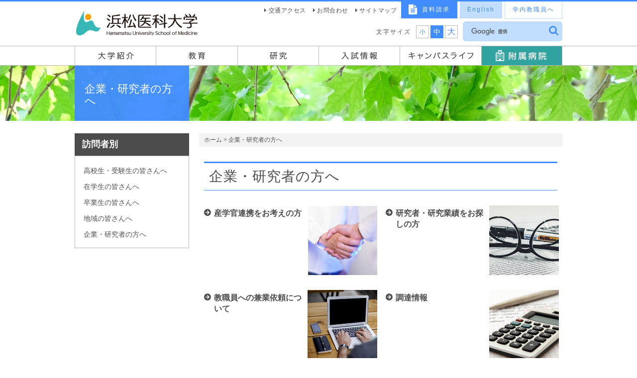

--- FILE ---
content_type: text/html; charset=UTF-8
request_url: https://www.hama-med.ac.jp/cooperation/
body_size: 13452
content:
<!DOCTYPE html>
<html lang="ja">
<head>
<meta http-equiv="Pragma" content="no-cache" />
<meta http-equiv="cache-control" content="no-cache" />
<meta http-equiv="expires" content="0" />
<meta charset="utf-8">
<meta name="viewport" content="width=device-width, initial-scale=1.0">
<meta name="keywords" content="" lang="ja" />
<meta name="description" content="浜松医科大学では、大学の知の財産を企業や地域と連携し、共同研究・受託研究を推進し、社会に還元し貢献していくことが重要だと考え、組織的な産学官連携に取り組んでいます。そのほか、本学職員への兼業依頼や取材申込、調達情報、本学へのご寄附についてなど紹介しています。" />
<meta name="copyright" content="Hamamatsu University School of Medicine" />
<meta name="robots" content="index,follow" />
<title>企業・研究者の方へ｜国立大学法人 浜松医科大学</title>
<!-- Google Tag Manager -->
<script>(function(w,d,s,l,i){w[l]=w[l]||[];w[l].push({'gtm.start':
new Date().getTime(),event:'gtm.js'});var f=d.getElementsByTagName(s)[0],
j=d.createElement(s),dl=l!='dataLayer'?'&l='+l:'';j.async=true;j.src=
'https://www.googletagmanager.com/gtm.js?id='+i+dl;f.parentNode.insertBefore(j,f);
})(window,document,'script','dataLayer','GTM-59F2GBT');</script>
<!-- End Google Tag Manager -->
<link rel="shortcut icon" href="/html/images/favicon.ico">
<meta http-equiv="Content-Style Type" content="text/css" />
<link rel="stylesheet" type="text/css" href="/html/css/bootstrap.css" media="screen,print" />
<link rel="stylesheet" type="text/css" href="/html/css/font-awesome-4.7.0/css/font-awesome.min.css" media="screen,print" />
<link rel="stylesheet" type="text/css" href="/html/js/jquery/jscrollpane/jquery.jscrollpane.css" media="screen,print" />
<link rel="stylesheet" type="text/css" href="/html/css/animate.css" media="screen,print" />
<link rel="stylesheet" type="text/css" href="/html/css/style.css?20230615" media="screen,print" />
<link rel="stylesheet" type="text/css" href="/html/css/style-sm.css" media="screen,print" />
<link rel="stylesheet" type="text/css" href="/html/css/style-xs.css" media="screen,print" />
<link rel="stylesheet" type="text/css" href="/html/css/re_pukiwiki.css" media="screen,print" />
<link rel="stylesheet" type="text/css" href="/html/css/re_common.css" media="screen,print" />
<link rel="stylesheet" type="text/css" href="/html/css/re_uni_contents.css" media="screen,print" />
<link rel="stylesheet" type="text/css" href="/html/css/entry.css" media="screen,print" />
<link rel="stylesheet" type="text/css" href="/html/css/uni_fix.css" media="screen,print" />


<link rel="stylesheet" type="text/css" href="/html/css/uni-xs.css" media="screen,print" />





<script type="text/javascript" src="/html/js/jquery/jquery-1.10.1.min.js"></script>
<script type="text/javascript" src="/html/js/bootstrap.js"></script>
<script type="text/javascript" src="/html/js/jquery/jquery.cookie.js"></script>
<script type="text/javascript" src="/html/js/jquery/jquery.font.js"></script>

<!--[if lt IE 9]>
<script type="text/javascript" src="/html/js/html5shiv.js"></script>
<script type="text/javascript" src="/html/js/respond.min.js"></script>
<![endif]-->
<!--[if lt IE 8]>
<script type="text/javascript" src="/html/js/selectivizr.js"></script>
<![endif]-->
<script type="text/javascript" src="/html/js/jquery/waypoints.min.js"></script>
<script type="text/javascript" src="/html/js/jquery/jquery.imagefit.js"></script>
<script type="text/javascript" src="/html/js/jquery/jscrollpane/jquery.jscrollpane.min.js"></script>
<script type="text/javascript" src="/html/js/jquery/jquery.mousewheel.min.js"></script>
<script type="text/javascript" src="/html/js/sp_image.js"></script>
<script type="text/javascript" src="/html/js/script.js"></script>
<script type="text/javascript" src="/html/js/submenu.js"></script>
</head>
<body>
<!-- Google Tag Manager (noscript) -->
<noscript><iframe src="https://www.googletagmanager.com/ns.html?id=GTM-59F2GBT"
height="0" width="0" style="display:none;visibility:hidden"></iframe></noscript>
<!-- End Google Tag Manager (noscript) -->
	<div id="container"> <a id="top"></a>
    
        <header id="header">
		<div id="header-h1" class="container">
			<h1>
				<a href="/index.html"><img src="/html/uni/images/index/header-logo.png" alt="国立大学法人 浜松医科大学"></a>
			</h1>
			<div id="header-hos-logo" class="hidden-md hidden-lg hidden-sm"><a href="/hos/index.html"><img src="/html/uni/images/index/hos_logo.png" alt="浜松医科大学 医学部附属病院"></a></div>
		</div>

		<div id="mobile-btn" class="cf">
			<a href="#" id="mobile-btn-global"><i class="fa fa-bars mr5" aria-hidden="true"></i>MENU</a>
		</div>


		<div id="global-nav-wrap">

			<div id="global-nav">
                <nav id="target-nav-sp" class="hidden-md hidden-lg hidden-sm">
                <ul class="cf">
				<li class="visitor-icon-bg01 visitor-icon"><a href="/prospective.html">高校生・受験生の<br class="hidden-xs">皆さんへ</a></li>
				<li class="visitor-icon visitor-icon-bg02"><a href="/student.html">在学生の皆さんへ</a></li>
				<li class="visitor-icon visitor-icon-bg03"><a href="/alumni.html">卒業生の皆さんへ</a></li>
				<li class="visitor-icon visitor-icon-bg04"><a href="/general.html">地域の皆さんへ</a></li>
				<li class="visitor-icon visitor-icon-bg05"><a href="/cooperation/index.html">企業・研究者の方へ</a></li>
				<li class="visitor-icon visitor-icon-bg06"><a href="/jobs/index.html">採用情報</a></li>
				</ul>
        </nav>
				<nav class="container">
					<ul class="root cf">

<li id="global-nav-introduction">
<a href="/about-us/index.html"><img src="/html/uni/images/index/global-nav-introduction.png" alt="大学紹介"><span>大学紹介<i class="fa fa-plus-square-o toggle-children" aria-hidden="true"></i></span></a>
<div class="children">
<div class="container">
<div class="row">
<div class="col-sm-4 global-nav-pulldown">
<p class="title">ご挨拶</p>
<ul>
<li><a href="https://www.hama-med.ac.jp/about-us/president.html">学長メッセージ</a></li>
</ul>
<p class="title" style="margin-top:13px;" >理念・沿革・組織等紹介</p>
<ul>
<li><a href="https://www.hama-med.ac.jp/about-us/mission.html">建学の理念・目的及び使命</a></li>
<li><a href="https://www.hama-med.ac.jp/about-us/history.html">大学の沿革</a></li>
<li><a href="https://www.hama-med.ac.jp/about-us/vision.html">将来ビジョン</a></li>
<li><a href="https://www.hama-med.ac.jp/about-us/mid-term-goal/index.html">中期目標・中期計画等</a></li>
<li><a href="https://www.hama-med.ac.jp/about-us/organization.html">組織図</a></li>
<li><a href="https://www.hama-med.ac.jp/about-us/administrative_officers.html">役員等</a></li>
<li><a href="https://www.hama-med.ac.jp/about-us/mechanism-fig/index.html">機構図</a></li>
<li><a href="https://www.hama-med.ac.jp/about-us/campusmap.html">キャンパスマップ</a></li>
</ul>
</div>
<div class="col-sm-4 global-nav-pulldown">
<p class="title">情報公開</p>
<ul>
<li><a href="https://www.hama-med.ac.jp/about-us/disclosure-info/index.html">情報公開</a></li>
<li><a href="https://www.hama-med.ac.jp/about-us/data/index.html">各種データ</a></li>
<li><a href="https://www.hama-med.ac.jp/about-us/gakutyosenko.html">学長選考・監察会議</a></li>
</ul>
<p class="title" style="margin-top:13px;" >本学の取り組み</p>
<ul>
<li><a href="https://www.hama-med.ac.jp/gender-equal/index.html">男女共同参画</a></li>
<li><a href="https://www.hama-med.ac.jp/about-us/nosmoke.html">大学・病院敷地内全面禁煙宣言</a></li>
<li><a href="https://www.hama-med.ac.jp/about-us/energy.html">エネルギー使用量の公表</a></li>
<li><a href="https://www.hama-med.ac.jp/about-us/housin.html">反社会的勢力に対する基本方針</a></li>
</ul>
</div>
<div class="col-sm-4 global-nav-pulldown">
<p class="title">広報</p>
<ul>
<li><a href="https://www.hama-med.ac.jp/about-us/publication/index.html">広報誌/刊行物</a></li>
<li><a href="https://www.hama-med.ac.jp/about-us/video/index.html">浜松医科大学紹介動画</a></li>
<li><a href="https://www.hama-med.ac.jp/about-us/logo.html">学章・シンボルマークなど</a></li>
</ul>
<p class="title" style="margin-top:13px;" >社会貢献活動</p>
<ul>
<li><a href="https://www.hama-med.ac.jp/about-us/syakaikouken.html">自治体、企業、他大学等との連携による社会貢献活動</a></li>
<li><a href="https://www.hama-med.ac.jp/about-us/contrib/index.html">社会貢献プロジェクト</a></li>
<li><a href="https://www.hama-med.ac.jp/about-us/reconstruction-sprt/index.html">災害支援活動</a></li>
<li><a href="https://www.hama-med.ac.jp/about-us/lib.html">図書館の一般利用</a></li>
</ul>
<p class="title" style="margin-top:13px; letter-spacing:3px;">浜松医科大学へのご献体について</p>
<ul>
<li><a href="https://www.hama-med.ac.jp/about-us/kentai/index.html">浜松医科大学白菊会</a></li>
</ul>
</div>
</div>
</div>
</div>
</li>
<li id="global-nav-education">
<a href="/education/index.html"><img src="/html/uni/images/index/global-nav-education.png" alt="教育"><span>教育<i class="fa fa-plus-square-o toggle-children" aria-hidden="true"></i></span></a>
<div class="children">
<div class="container">
<div class="row">
<div class="col-sm-4 global-nav-pulldown">
<p class="title" >ご挨拶</p>
<ul>
<li><a href="https://www.hama-med.ac.jp/education/message.html">理事・副学長挨拶</a></li>
</ul>
</div>
<div class="col-sm-4 global-nav-pulldown">
<p class="title" >医学部課程・専攻</p>
<ul>
<li><a href="https://www.hama-med.ac.jp/education/fac-med/index.html">医学科</a></li>
<li><a href="https://www.hama-med.ac.jp/education/fac-nurs/index.html">看護学科</a></li>
</ul>
<p class="title" style="margin-top:13px;">大学院課程・専攻</p>
<ul>
<li><a href="https://www.hama-med.ac.jp/education/doctoral/index.html">医学系研究科医学専攻（博士課程）</a></li>
<li><a href="http://www.cmmp.shizuoka.ac.jp/">医学系研究科光医工学共同専攻（博士後期課程）</a></li>
<li><a href="https://www.hama-med.ac.jp/education/masters/index.html">医学系研究科看護学専攻（博士前期課程）</a></li>
<li><a href="https://www.hama-med.ac.jp/education/doc-nurs/index.html">医学系研究科看護学専攻（博士後期課程）</a></li>
<li><a href="https://www.hama-med.ac.jp/education/united-graduate/index.html">連合小児発達学研究科[浜松校]</a></li>
<li><a href="https://www.hama-med.ac.jp/education/graduatehandbook.html">大学院要覧・諸手続き</a></li>
</ul>
</div>
<div class="col-sm-4 global-nav-pulldown">
<p class="title" >学校情報</p>
<ul>
<li><a href="https://www.hama-med.ac.jp/education/gakuji.html">学事予定表</a></li>
<li><a href="https://www.hama-med.ac.jp/education/after-graduation/index.html">国家試験・卒業後進路・修了率</a></li>
<li><a href="https://www.hama-med.ac.jp/education/study-abroad/index.html">留学関係</a></li>
<li><a href="https://lcu.hama-med.ac.jp/lcu-web">ポータルサイト</a></li>
<li><a href="https://www.hama-med.ac.jp/education/lifelong/index.html">生涯学習</a></li>
<li><a href="https://www.hama-med.ac.jp/education/transcripts/index.html">各種証明書の交付</a></li>
</ul>
</div>
</div>
</div>
</div>
</li>
<li id="global-nav-research">
<a href="/research/index.html"><img src="/html/uni/images/index/global-nav-research.png" alt="研究"><span>研究<i class="fa fa-plus-square-o toggle-children" aria-hidden="true"></i></span></a>
<div class="children">
<div class="container">
<div class="row">
<div class="col-sm-4 global-nav-pulldown">
<p class="title">ご挨拶</p>
<ul>
<li><a href="https://www.hama-med.ac.jp/research/message.html">理事・副学長挨拶</a></li>
</ul>
</div>
<div class="col-sm-4 global-nav-pulldown">
<p class="title">研究</p>
<ul>
<li><a href="https://www.hama-med.ac.jp/research/researchers/index.html">本学の研究者と研究</a></li>
<li><a href="https://www.hama-med.ac.jp/research/fraudulent/index.html">研究活動の不正行為及び研究費の不正使用への対応</a></li>
<li><a href="https://www.hama-med.ac.jp/research/facilities.html">研究組織・施設</a></li>
<li><a href="https://www.hama-med.ac.jp/research/equipment.html">外部利用可能な研究機器のご案内</a></li>
<li><a href="https://www.hama-med.ac.jp/research/essaibou.html">ヒトES細胞使用研究</a></li>
<li><a href="https://www.hama-med.ac.jp/research/clinical-res/index.html">臨床研究</a></li>
<li><a href="https://www.hama-med.ac.jp/research/project.html">学内研究プロジェクト</a></li>
<li><a href="https://www.hama-med.ac.jp/research/disclosure-info/index.html">臨床研究に関する情報公開について</a></li>
<li><a href="https://www.hama-med.ac.jp/research/research_fellowship.html">研究環境向上のための若手研究者雇用支援事業</a></li>
<li><a href="https://www.hama-med.ac.jp/research/strategic-facilities.html">戦略的設備整備・運用計画</a></li>
<li><a href="https://www.hama-med.ac.jp/research/datapolicy.html">研究データポリシー</a></li>
<li><a href="https://www.hama-med.ac.jp/research/paper_award.html">浜松医科大学優秀論文賞（論文表彰制度）</a></li>
</ul>
</div>
<div class="col-sm-4 global-nav-pulldown">
<p class="title">産学官連携</p>
<ul>
<li><a href="https://www.hama-med.ac.jp/research/collab/index.html">産学官連携のご案内</a></li>
<li><a href="https://www.hama-med.ac.jp/research/imaging-pf.html">顕微イメージングソリューションプラットフォーム</a></li>
<li><a href="https://www.hama-med.ac.jp/research/discovery.html">浜松医科大学創薬基盤システム</a></li>
<li><a href="https://www.hama-med.ac.jp/research/kanade.html">産学官連携実施法人「株式会社はままつ共創リエゾン奏」</a></li>
<li><a href="https://www.hama-med.ac.jp/research/researchseeds.html">浜松医科大学研究シーズ集</a></li>
</ul>
</div>
</div>
</div>
</div>
</li>
<li id="global-nav-admission">
<a href="/admission/index.html"><img src="/html/uni/images/index/global-nav-admission.png" alt="入試情報"><span>入試情報<i class="fa fa-plus-square-o toggle-children" aria-hidden="true"></i></span></a>
<div class="children">
<div class="container gnav-pc">
<p class="title" style="margin-left:0;">医学部（医学科・看護学科）</p>
<div class="row pulldown-bottom" style="margin-left: 4px;">
<div class="col-sm-4 global-nav-pulldown" style="padding:0;margin-right:-1px;">
<ul style="margin-top: -1px;">
<li><a href="/admission/faculty/adm-policy/index.html">アドミッションポリシー</a></li>
<li><a href="/admission/web-syutsugan/index.html">Web出願について</a></li>
<li><a href="/admission/senbatsu.html">入学者選抜状況</a></li>
<li><a href="/admission/past.html">過去の入試問題</a></li>
<li><a href="/education/kishutoku.html">既修得単位の認定について</a></li>
<li><a href="/admission/license.html">学位と取得できる資格</a></li>
</ul>
</div>
<div class="col-sm-4 global-nav-pulldown" style="padding:0;margin-right:-1px;">
<ul style="margin-top: -1px;">
<li><a href="/admission/faculty/scedule.html">入学者選抜日程</a></li>
<li><a href="/admission/hairyo.html">受験上の配慮等について</a></li>
<li><a href="/admission/goukaku.html">合格発表</a></li>
<li><a href="/admission/PII.html">教科・科目に関する個別テスト等結果の情報提供について</a></li>
<li><a href="/intl-ctr/husm/index.html" target="_blank">海外留学情報</a></li>
<li><a href="/admission/FAQ.html">よくあるご質問（FAQ）</a></li>
</ul>
</div>
<div class="col-sm-4 global-nav-pulldown" style="padding:0;margin-right:-1px;">
<ul style="margin-top: -1px;">
<li><a href="/admission/faculty/guideline/index.html">学生募集要項等</a></li>
<li><a href="/admission/applicant-report/index.html">志願者数速報</a></li>
<li><a href="/admission/gakuhi.html">入学金・授業料・奨学金制度等</a></li>
<li><a href="/admission/faculty/edu/index.html">教育課程の紹介</a></li>
<li><a href="/admission/kenteiryou.html">入学検定料免除について</a></li>
</ul>
</div>
</div>
<p class="title">大学院</p>
<div class="row pulldown-bottom" style="margin-left: 4px;">
<div class="col-sm-4 global-nav-pulldown" style="padding:0;margin-right:-1px;">
<ul style="margin-top: -1px;">
<li><a href="/admission/graduate/adm-policy/index.html">アドミッションポリシー</a></li>
<li><a href="/admission/graduate/goukaku.html">合格発表</a></li>
<li><a href="/admission/graduate/edu/index.html">教育課程の紹介</a></li>
</ul>
</div>
<div class="col-sm-4 global-nav-pulldown" style="padding:0;margin-right:-1px;">
<ul style="margin-top: -1px;">
<li><a href="/admission/graduate/scedule.html">入学者選抜の日程</a></li>
<li><a href="/admission/gakuhi.html">入学金・授業料・奨学金制度等</a></li>
<li><a href="/admission/kenteiryou.html">入学検定料免除について</a></li>
</ul>
</div>
<div class="col-sm-4 global-nav-pulldown" style="padding:0;margin-right:-1px;">
<ul style="margin-top: -1px;">
<li><a href="/admission/graduate/guideline/index.html">学生募集要項等</a></li>
<li><a href="/admission/past.html">過去の入試問題</a></li>
<li><a href="/admission/graduate/license.html">学位と取得できる資格</a></li>
</ul>
</div>
</div>
<p class="title">その他</p>
<div class="row" style="margin-left: 4px;">
<div class="col-sm-4 global-nav-pulldown" style="padding:0;margin-right:-1px;">
<ul style="margin-top: -1px;">
<li><a href="/admission/campus-visit/index.html">イベント情報</a></li>
</ul>
</div>
<div class="col-sm-4 global-nav-pulldown" style="padding:0;margin-right:-1px;">
<ul style="margin-top: -1px;">
<li><a href="/admission/inquiry.html">お問合わせ</a></li>
</ul>
</div>
<div class="col-sm-4 global-nav-pulldown" style="padding:0;margin-right:-1px;">
<ul style="margin-top: -1px;">
<li><a href="/access/index.html">交通アクセス</a></li>
</ul>
</div>
</div>
</div>
<div class="container gnav-sp">
<p class="title" style="margin-left:0;">医学部（医学科・看護学科）</p>
<div class="row pulldown-bottom" style="margin-left: 4px;">
<div class="col-sm-4 global-nav-pulldown" style="padding:0;margin-right:-1px;">
<ul style="margin-top: -1px;">
<li><a href="/admission/faculty/adm-policy/index.html">アドミッションポリシー</a></li>
<li><a href="/admission/faculty/scedule.html">入学者選抜日程</a></li>
<li><a href="/admission/faculty/guideline/index.html">学生募集要項等</a></li>
<li><a href="/admission/web-syutsugan/index.html">Web出願について</a></li>
<li><a href="/admission/hairyo.html">受験上の配慮等について</a></li>
<li><a href="/admission/applicant-report/index.html">志願者数速報</a></li>
<li><a href="/admission/senbatsu.html">入学者選抜状況</a></li>
<li><a href="/admission/goukaku.html">合格発表</a></li>
<li><a href="/admission/gakuhi.html">入学金・授業料・奨学金制度等</a></li>
<li><a href="/admission/past.html">過去の入試問題</a></li>
<li><a href="/admission/PII.html">教科・科目に関する個別テスト等結果の情報提供について</a></li>
<li><a href="/admission/faculty/edu/index.html">教育課程の紹介</a></li>
<li><a href="/education/kishutoku.html">既修得単位の認定について</a></li>
<li><a href="/intl-ctr/husm/index.html" target="_blank">海外留学情報</a></li>
<li><a href="/admission/kenteiryou.html">入学検定料免除について</a></li>
<li><a href="/admission/license.html">学位と取得できる資格</a></li>
<li><a href="/admission/FAQ.html">よくあるご質問（FAQ）</a></li>
</ul>
</div>
</div>
<p class="title">大学院</p>
<div class="row pulldown-bottom" style="margin-left: 4px;">
<div class="col-sm-4 global-nav-pulldown" style="padding:0;margin-right:-1px;">
<ul style="margin-top: -1px;">
<li><a href="/admission/graduate/adm-policy/index.html">アドミッションポリシー</a></li>
<li><a href="/admission/graduate/scedule.html">入学者選抜の日程</a></li>
<li><a href="/admission/graduate/guideline/index.html">学生募集要項等</a></li>
<li><a href="/admission/graduate/goukaku.html">合格発表</a></li>
<li><a href="/admission/gakuhi.html">入学金・授業料・奨学金制度等</a></li>
<li><a href="/admission/past.html">過去の入試問題</a></li>
<li><a href="/admission/graduate/edu/index.html">教育課程の紹介</a></li>
<li><a href="/admission/kenteiryou.html">入学検定料免除について</a></li>
<li><a href="/admission/graduate/license.html">学位と取得できる資格</a></li>
</ul>
</div>
</div>
<p class="title">その他</p>
<div class="row" style="margin-left: 4px;">
<div class="col-sm-4 global-nav-pulldown" style="padding:0;margin-right:-1px;">
<ul style="margin-top: -1px;">
<li><a href="/admission/campus-visit/index.html">イベント情報</a></li>
</ul>
</div>
<div class="col-sm-4 global-nav-pulldown" style="padding:0;margin-right:-1px;">
<ul style="margin-top: -1px;">
<li><a href="/admission/inquiry.html">お問合わせ</a></li>
</ul>
</div>
<div class="col-sm-4 global-nav-pulldown" style="padding:0;margin-right:-1px;">
<ul style="margin-top: -1px;">
<li><a href="/access/index.html">交通アクセス</a></li>
</ul>
</div>
</div>
</div>
</div>
</li>
<li id="global-nav-campuslife">
<a href="/campus-life/index.html"><img src="/html/uni/images/index/global-nav-campuslife.png" alt="キャンパスライフ"><span>キャンパスライフ<i class="fa fa-plus-square-o toggle-children" aria-hidden="true"></i></span></a>
<div class="children">
<div class="container">
<div class="row">
<div class="col-sm-4 global-nav-pulldown">
<p class="title">重要事項</p>
<ul>
<li><a href="/campus-life/guide/saigai.html">災害・事故等が発生した場合</a></li>
<li><a href="/campus-life/guide/saigai.html">台風等における休講措置について</a></li>
<li><a href="/campus-life/illegal_download.html">違法ダウンロードの刑事罰化について</a></li>
<li><a href="/campus-life/shugakushien.html">高等教育の修学支援新制度対象機関の確認申請書</a></li>
<li><a href="/campus-life/oshirase.html">その他お知らせ</a></li>
</ul>
<p class="title" style="margin-top:13px;">学生生活</p>
<ul>
<li><a href="/campus-life/guide/index.html">学生生活の手引き</a></li>
<li><a href="/campus-life/kagai/index.html">課外活動</a></li>
</ul>
<p class="title" style="margin-top:13px;">ポータルサイト・Webメール</p>
<ul>
<li><a href="https://lcu.hama-med.ac.jp/lcu-web" target="_blank">ポータルサイト</a></li>
<li><a href="/campus-life/webmail.html">Webメール</a></li>
<li><a href="https://passwd.hama-med.ac.jp/webmtn/" target="_blank">パスワード変更ツール</a></li>
</ul>
</div>
<div class="col-sm-4 global-nav-pulldown">
<p class="title">学生相談・支援等</p>
<ul>
<li><a href="/campus-life/gakuseisoudan.html">学生相談</a></li>
<li><a href="/campus-life/syougai.html">障がいのある学生への支援</a></li>
<li><a href="/about-us/mechanism-fig/health-admin/index.html">保健管理センター</a></li>
</ul>
<p class="title" style="margin-top:13px;">授業料・奨学金</p>
<ul>
<li><a href="/campus-life/jyugyouryoumennjyo.html">授業料・授業料免除</a></li>
<li><a href="/campus-life/scholarship/index.html">奨学金</a></li>
</ul>
<p class="title" style="margin-top:13px;">国家試験・卒業後進路</p>
<ul>
<li><a href="/education/after-graduation/national-exam/index.html">国家試験合格状況</a></li>
<li><a href="/education/after-graduation/future-direction/index.html">卒業後進路状況</a></li>
<li><a href="/education/after-graduation/career-sprt/index.html">進路・就職支援</a></li>
</ul>
<p class="title" style="margin-top:13px;">留学関係</p>
<ul>
<li><a href="/intl-ctr/husm/index.html" target="_blank">海外留学情報</a></li>
</ul>
</div>
<div class="col-sm-4 global-nav-pulldown">
<p class="title" >医学部課程・専攻</p>
<ul>
<li><a href="/education/fac-med/index.html">医学科</a></li>
<li><a href="/education/fac-nurs/index.html">看護学科</a></li>
</ul>
<p class="title" style="margin-top:13px;">大学院課程・専攻</p>
<ul>
<li><a href="/education/doctoral/index.html">医学系研究科医学専攻<span>（博士課程）</span></a></li>
<li><a href="http://www.cmmp.shizuoka.ac.jp">医学系研究科光医工学共同専攻<span>（博士後期課程）</span></a></li>
<li><a href="/education/masters/index.html">医学系研究科看護学専攻<span>（博士前期課程）</span></a></li>
<li><a href="/education/doc-nurs/index.html">医学系研究科看護学専攻<span>（博士後期課程）</span></a></li>
<li><a href="/education/united-graduate/index.html">連合小児発達学研究科［浜松校］</a></li>
<li><a href="/education/graduatehandbook.html">大学院要覧・諸手続き</a></li>
</ul>
</div>
</div>
</div>
</div>
</li>
<li id="global-nav-hos-uni"><a href="/hos/index.html"><img src="/html/uni/images/index/global-nav-hos_w.png" alt="附属病院"><span><i class="fa fa-hospital-o mr5" aria-hidden="true"></i>附属病院</span></a></li>

					</ul>
				</nav>
			</div>
		</div>


		<nav id="header-target-nav">
			<ul class="cf">
				<li><a href="/prospective.html">高校生・受験生の皆さんへ</a></li>
				<li><a href="/student.html">在学生の皆さんへ</a></li>
				<li><a href="/alumni.html">卒業生の皆さんへ</a></li>
				<li><a href="/general.html">地域の皆さんへ</a></li>
				<li><a href="/cooperation/index.html">企業・研究者の方へ</a></li>
			</ul>
		</nav>


		<div id="header-sub">
			<div class="container">
				<div id="header-right">
					<div id="header-right-top">
						<ul id="header-btns" class="cf">
							<li><a id="header-btn-request" href="/admission/guideline/index.html"><i class="fa fa-file-text" aria-hidden="true"></i><span>資料請求</span></a></li>
							<li><a id="header-btn-lang" href="/uni-e/index.html"><span>English</span></a></li>

							<li><a id="header-btn-shokuin" href="/staff/index.html"><span>学内教職員へ</span></a></li>
                            <li id="header-btns-facebook-uni"><p><a href="https://www.facebook.com/HamamatsuUniversitySchoolofMedicine/" target="_blank"><img class="mr10" src="/html/uni/images/index/f_logo_c.png" width="32" alt="facebookロゴ"></a>
                            <a href="https://instagram.com/hamamatsu_univ_med?igshid=MzRlODBiNWFlZA==" target="_blank"><img class="mr10" src="/html/uni/images/index/insta_logo_c.png" width="32" alt="Instagramロゴ"></a>
                            <a href="https://www.youtube.com/@Hamamatsu_univ_med" target="_blank"><img src="/html/uni/images/index/youtube_icon.png" width="32" alt="youtubeロゴ"></a></p></li>
						</ul>
						<ul id="header-small-nav" class="cf">
							<li><a href="/access/index.html">交通アクセス</a></li>
							<li><a href="/contact-us/index.html">お問合わせ</a></li>
							<li><a href="/sitemap.html">サイトマップ</a></li>
						</ul>
					</div>
					<div id="header-right-bottom">
						<div id="header-search">
							<form id="header-search-form" action="//google.com/cse">
								<input type="hidden" name="cx" value="003395132517286183394:pnfnj4ntb1a" />
								<input type="hidden" name="ie" value="UTF-8" />
								<dl>
									<dt><input type="text" name="q" class="search-form-text" /></dt>
									<dd><button><i class="fa fa-search" aria-hidden="true"></i></button></dd>
								</dl>
							</form>
							<script type="text/javascript" src="//www.google.com/cse/brand?form=header-search-form&lang=ja"></script>
						</div>
						<div id="header-fontsize" class="hidden-xs">
							<span class="title">文字サイズ</span>
							<a id="fontsize-btn-s" href="#"><span>小</span></a>
							<a id="fontsize-btn-m" href="#"><span>中</span></a>
							<a id="fontsize-btn-l" href="#"><span>大</span></a>
						</div>
					</div>
				</div>
			</div>
			<a id="header-sub-close" href="#"><i class="fa fa-times mr5" aria-hidden="true"></i>閉じる</a>
		</div>

	</header>
    
		<div id="face" class="mv-uni-other">
		<div class="container">
			<div class="row">
				<div class="col-md-3 col-sm-4">
					<div id="face-box">
						<h2>企業・研究者の方へ</h2>
						<p></p>
					</div>
				</div>
			</div>
		</div>
	</div>
	

		<div class="container">
			<div class="row">
				<!-- entry STRAT -->
				<div class="col-md-9 col-md-push-3">
                    <div class="pankuzu">
						<a href="/index.html">ホーム</a> &gt; 


	
	
	
	企業・研究者の方へ
	
	
	

					</div>
					
					<div id="uni_introduction" class="contents">
					
                    
						
						
							
							
							
							
							
						
                     
					<div class="title-btns">
							
							
								
									
									
									
								
							
                        </div>
						<h2 id="content_1_0">企業・研究者の方へ</h2>
						<div class="title-btns-sp">
							
							
								
									
									
									
								
							
                        </div>
						<div class="mb40 clear"><div class="row" style="clear: both;"><!--1番目のリンクここから-->
<div class="col-sm-6 box-1"><a href="https://www.hama-med.ac.jp/research/collab/index.html">
<div class="row">
<div class="col-xs-7 left">
<p class="title">産学官連携をお考えの方</p>
</div>
<div class="col-xs-5 right">
<div class="thumb imagefit"><img src="https://www.hama-med.ac.jp/mt_imgs/sangaku_thumb.png" width="144" height="145"></div>
</div>
</div>
</a></div>
<!--1番目のリンクここまで--> <!--
<div class="col-sm-6 box-1"><a href="https://www.hama-med.ac.jp/about-us/mechanism-fig/medcollab-ip/seeds.html">
<div class="row">
<div class="col-xs-7 left">
<p class="title">共同研究技術シーズ集</p>
<div class="caption">私たちの「知」を共にカタチにしていくパートナーを探しています。</div>
</div>
<div class="col-xs-5 right">
<div class="thumb imagefit"><img src="https://www.hama-med.ac.jp/mt_imgs/thumb_support_seeds.jpg" width="140" height="140"></div>
</div>
</div>
</a></div>
--> <!--2番目のリンクここから-->
<div class="col-sm-6 box-1"><a href="https://www.hama-med.ac.jp/research/researchers/index.html">
<div class="row">
<div class="col-xs-7 left">
<p class="title">研究者・研究業績をお探しの方</p>
</div>
<div class="col-xs-5 right">
<div class="thumb imagefit"><img src="https://www.hama-med.ac.jp/mt_imgs/research-researchers_thumb.jpg" width="140" height="140"></div>
</div>
</div>
</a></div>
<!--2番目のリンクここまで--> <!--3番目のリンクここから-->
<div class="col-sm-6 box-1"><a href="https://www.hama-med.ac.jp/cooperation/kengyo.html">
<div class="row">
<div class="col-xs-7 left">
<p class="title">教職員への兼業依頼について</p>
</div>
<div class="col-xs-5 right">
<div class="thumb imagefit"><img src="https://www.hama-med.ac.jp/mt_imgs/kengyo_thumb.png" width="140" height="140"></div>
</div>
</div>
</a></div>
<!--3番目のリンクここまで--> <!--4番目のリンクここから-->
<div class="col-sm-6 box-1"><a href="https://www.hama-med.ac.jp/about-us/disclosure-info/procurement-info/index.html">
<div class="row">
<div class="col-xs-7 left">
<p class="title">調達情報</p>
</div>
<div class="col-xs-5 right">
<div class="thumb imagefit"><img src="https://www.hama-med.ac.jp/mt_imgs/chotatu_thumb.png" width="140" height="140"></div>
</div>
</div>
</a></div>
<!--4番目のリンクここまで--> <!--5番目のリンクここから-->
<div class="col-sm-6 box-1"><a href="https://www.hama-med.ac.jp/public-relations/coverage.html">
<div class="row">
<div class="col-xs-7 left">
<p class="title">教職員への取材依頼について</p>
</div>
<div class="col-xs-5 right">
<div class="thumb imagefit"><img src="https://www.hama-med.ac.jp/thumb_public_4.jpg" width="140" height="140"></div>
</div>
</div>
</a></div>
<!--5番目のリンクここまで--> <!--6番目のリンクここから-->
<div class="col-sm-6 box-1"><a href="https://www.hama-med.ac.jp/research/equipment.html">
<div class="row">
<div class="col-xs-7 left">
<p class="title">外部利用可能な研究機器のご案内</p>
</div>
<div class="col-xs-5 right">
<div class="thumb imagefit"><img src="https://www.hama-med.ac.jp/mt_imgs/equipment_thumb.png" width="140" height="140"></div>
</div>
</div>
</a></div>
<!--6番目のリンクここまで--> <!--7番目のリンクここから-->
<div class="col-sm-6 box-1"><a href="https://www.hama-med.ac.jp/jobs/index.html">
<div class="row">
<div class="col-xs-7 left">
<p class="title">採用情報</p>
<div class="caption"></div>
</div>
<div class="col-xs-5 right">
<div class="thumb imagefit"><img src="https://www.hama-med.ac.jp/mt_imgs/saiyou.png" width="140" height="140"></div>
</div>
</div>
</a></div>
<!--7番目のリンクここまで--></div>
<h3>ご寄付をお考えの方へ</h3>
<div class="row" style="clear: both;"><!--1番目のリンクここから-->
<div class="col-sm-6 box-1"><a href="https://www.hama-med.ac.jp/kikin/index.html" target="_blank">
<div class="row">
<div class="col-xs-7 left">
<p class="title">浜松医科大学基金</p>
<div class="caption">教育研究活動、グローバル人材育成等のために大学全体として活用する基金へのご協力をお願いします。</div>
</div>
<div class="col-xs-5 right">
<div class="thumb imagefit"><img src="https://www.hama-med.ac.jp/mt_imgs/kikin_thumb.png" width="140" height="140"></div>
</div>
</div>
</a></div>
<!--1番目のリンクここまで--> <!--2番目のリンクここから-->
<div class="col-sm-6 box-1"><a href="https://www.hama-med.ac.jp/research/collab/donations-res/index.html">
<div class="row">
<div class="col-xs-7 left">
<p class="title">奨学寄附金</p>
<div class="caption">教育研究の奨励を目的とする寄附金を受入れ、学術研究や教育の充実・発展に活用する制度です。</div>
</div>
<div class="col-xs-5 right">
<div class="thumb imagefit"><img src="https://www.hama-med.ac.jp/mt_imgs/syogaku-kifu_thumb.png" width="140" height="140"></div>
</div>
</div>
</a></div>
<!--2番目のリンクここまで--></div></div>
                        <div style="clear:both;">






</div>
                        <div class="links uni">
			<p class="title"><span>大学の関連ページ</span></p>
			<ul>
<li><a href="https://www.hama-med.ac.jp/research/facilities.html">研究組織・施設</a></li>
</ul>
		</div>
	
	
	
	
	
	
					</div>
				</div>
				<!-- entry END -->
				<!-- left STRAT -->
				<div id="left" class="col-md-3 col-md-pull-9">
                	
                	
                		
	                		
	                		
							
								
							
								
							
						
					
					
						
							
						
					
                
                
                				<div id="contents_menu" class="contents_menu">
                					<div class="head">訪問者別</div>		
                					<ul>
                						<li><a href="/prospective.html">高校生・受験生の皆さんへ</a></li>
                						<li><a href="/student.html">在学生の皆さんへ</a></li>
                						<li><a href="/alumni.html">卒業生の皆さんへ</a></li>
                						<li><a href="/general.html">地域の皆さんへ</a></li>
                						<li><a href="/cooperation/">企業・研究者の方へ</a></li>
                					</ul>
                                </div>
                
				</div>
				<!-- left END -->
			</div>
		</div>
		<div id="footer-nav" class="footer-nav-uni"></div>
	<footer>
		<div class="container">
			<div id="footer-entry">
                <img id="footer-logo" src="/html/uni/images/index/footer-logo-kasou.png" alt="国立大学法人 浜松医科大学">
				<ul>
					<li>
                        <a href="/contact-us/index.html">お問合わせ</a>
					</li>
					<li>
                        <a href="/link.html">関連リンク</a>
					</li>
					<li>
                        <a href="/sitemap.html">サイトマップ</a>
					</li>
					<li>
                        <a href="/sitepolicy.html">サイトについて</a>
					</li>
					<li>
                        <a href="/privacy.html">プライバシーポリシー</a>
					</li>
				</ul>
				<div id="copyright"><i class="fa fa-copyright mr5" aria-hidden="true"></i>2016 Hamamatsu University School of Medicine. All Rights Reserved.</div>
			</div>
		</div>
		<div id="gotop">
			<a href="#">
				<i class="fa fa-chevron-up ml5" aria-hidden="true"></i>
			</a>
		</div>
	</footer>

		<div class="media-queries"></div>
 </div>
</body>
</html>

--- FILE ---
content_type: text/css
request_url: https://www.hama-med.ac.jp/html/css/style-sm.css
body_size: 631
content:
@media screen and (max-width: 1200px) {
/* =====================
face
===================== */
#face{
	background-size: 950px;
    background-size: cover;
}
#face-box{
	height: 106px;
}
}

@media screen and (max-width: 991px) {

/* =====================
common
===================== */
.row {
	margin-left: -6px;
	margin-right: -6px;
}
.container{
	max-width: 750px;
}
.container,.col-xs-1, .col-sm-1, .col-md-1, .col-lg-1, .col-xs-2, .col-sm-2, .col-md-2, .col-lg-2, .col-xs-3, .col-sm-3, .col-md-3, .col-lg-3, .col-xs-4, .col-sm-4, .col-md-4, .col-lg-4, .col-xs-5, .col-sm-5, .col-md-5, .col-lg-5, .col-xs-6, .col-sm-6, .col-md-6, .col-lg-6, .col-xs-7, .col-sm-7, .col-md-7, .col-lg-7, .col-xs-8, .col-sm-8, .col-md-8, .col-lg-8, .col-xs-9, .col-sm-9, .col-md-9, .col-lg-9, .col-xs-10, .col-sm-10, .col-md-10, .col-lg-10, .col-xs-11, .col-sm-11, .col-md-11, .col-lg-11, .col-xs-12, .col-sm-12, .col-md-12, .col-lg-12 {
	padding-left: 6px;
	padding-right: 6px;
}

/* =====================
header
===================== */

header h1{
	top: 24px;
	z-index: 10;
}
header h1 img{
	height: 50px;
}

	/*  header-small-nav
	------------------------*/
	ul#header-small-nav li a{
		font-size: 11px;
		letter-spacing: 1px;
	}

/* =====================
global-nav
===================== */

	/*  global-nav .root
	------------------------*/
	#global-nav .root > li{
		width: 15%;
	}
	#global-nav .root > li:nth-child(5){
		width: 23%;
	}
	#global-nav .root > li:nth-child(6){
		width: 17%;
	}

	/*  global-nav .root
	------------------------*/
	.en #global-nav .root > li{
		width: 16.6%;
	}

/* =====================
face
===================== */
#face{
	background-size: 738px;
    background-size: cover;
}
#face-box{
	height: 82px;
	padding-top: 23px;
	padding-right: 15px;
	padding-left: 15px;
}
#face-box h2{
	font-size: 20px;
}
#face-box p{
	font-size: 12px;
	line-height: 1.2em;
	letter-spacing: 1px;
}

}

--- FILE ---
content_type: text/css
request_url: https://www.hama-med.ac.jp/html/css/re_pukiwiki.css
body_size: 1009
content:
/* ##### https://www.hama-med.ac.jp/html/css/pukiwiki.css より抜粋 ##### */
/* ----------------------------------------------------------- */
em { font-style:italic; }

/* ----------------------------------------------------------- */
thead td.style_td,
tfoot td.style_td {
	color:inherit;
	background-color:#D0D8E0;
}

thead th.style_th,
tfoot th.style_th {
	color:inherit;
	background-color:#E0E8F0;
}

/* ----------------------------------------------------------- */
.style_table {
	padding:0px;
	border:0px;
	text-align:left;
	color:inherit;
	background-color:#ffffff;
	border: 1px solid #555555;
}
.style_th {
	padding:5px;
	margin:1px;
	text-align:center;
	color:inherit;
	background-color:#ffffff;
	border: 1px solid #555555;
}
.style_th2 {
	padding:5px;
	margin:1px;
	text-align:center;
	color:inherit;
	background-color:#E0E8F0;
	border: 1px solid #555555;
}
.style_td {
	padding:5px;
	margin:1px;
	color:inherit;
	background-color:#ffffff;
	border: 1px solid #555555;
}
/* ----------------------------------------------------------- */
ol,ul { list-style:none; }
.contents ul{
	list-style-type: disc;
    list-style-position: inside;
}
ul.list1{ list-style-type:disc; }
ul.list2 { list-style-type:circle; }
ul.list3 { list-style-type:square; }
.contents ol{
	list-style-type: decimal;
    list-style-position: inside;
}
ol.list1 { list-style-type:decimal; }
ol.list2 { list-style-type:lower-roman; }
ol.list3 { list-style-type:lower-alpha; }
/* 20160526追記 */
ul.list1,ul.list2,ul.list3,ul.list4,ol.list1,ol.list2,ol.list3{
    list-style-position: inside;
}
ul.list4{
 list-style-type:disc !important;
}
ul.list4 li{
	background:none !important;
    border: medium none !important;
    margin: 0 0 0 16px !important;
    padding: 0 0 0 16px !important;
    width: auto !important;
				float:none !important;
				text-indent: -1em;
}

/* ----------------------------------------------------------- */
/*div.ie5 { text-align:center; }*/

/* ----------------------------------------------------------- */
span.noexists {
	color:inherit;
	background-color:#FFFACC;
}


/* --- TOPIC PASS *1-text -------------------------------------------------------- */
/*.small { font-size:80%; }*/


/* ----------------------------------------------------------- */
.super_index {
	color:#DD3333;
	background-color:inherit;
	font-weight:bold;
	font-size:60%;
	vertical-align:super;
}

/* --- (*1) -------------------------------------------------------- */
a.note_super {
	color:#DD3333;
	background-color:inherit;
	font-weight:bold;
	font-size:60%;
	vertical-align:super;
}

/* --- PAGETOP/ANCHOR -------------------------------------------------------- */
div.jumpmenu {
	font-size:60%;
	text-align:right;
	visibility: hidden;
	display:none;
}

.anchor_super {
	visibility: hidden;
	vertical-align: bottom;
}
/* ----------------------------------------------------------- */
hr.full_hr {
	border-style: solid;
	border-color: #F90;
	border-width: 1px 0px;
}

/* --- (*1) LINE -------------------------------------------------------- */
hr.note_hr {
	width:95%;
	border-style:dotted;
	border-color:#FC6;
	border-width:1px 0px;
	text-align:center;
	margin:1em auto 0em auto;
}



--- FILE ---
content_type: text/css
request_url: https://www.hama-med.ac.jp/html/css/re_uni_contents.css
body_size: 5089
content:
/* ##### http://hama.acplanet.biz/html/uni/css/contents.css より抜粋 ##### */
/*トピックス*/
table.topics_list th, table.topics_list td {
	padding: 5px 0;
	vertical-align: top;
}
table.topics_list th {
	padding-left: 24px;
	background: url(../images/index/topics_arrow.gif) 10px 9px no-repeat;
	font-weight: bold;
	white-space: nowrap;
}
table.topics_list td {
	padding: 5px 20px 5px 10px;
	background: 17px 8px no-repeat;
}
table.topics_list td a {
	color: #00003E;
}
/* contanct style */

div#uni_contact_form .jmailform_requiredmessage, div#contact_2 .jmailform_requiredmessage {
	font-size: 80%;
	font-weight: normal;
}
div#uni_contact_form .jmailform_table, div#contact_2 .jmailform_table {
	background-color: #FFF;
}
dl.syokuin_info, dl.typography {
	margin: 0 !important;
	padding: 2px !important;
}
dl.syokuin_info dt, dl.syokuin_info dd, dl.typography dt, dl.typography dd {
	padding-bottom: 8px;
}
dl.syokuin_info dt, dl.typography dt {
	width: 130px;
	float: left;
	background: url("../images/index/topics_arrow.gif") no-repeat scroll 3px 0.5em transparent;
	font-weight: bold;
	padding-left: 20px;
}
dl.syokuin_info dd, dl.typography dd {
	margin-left: 150px;
}
/* sp化追加 */
#sp_menu_container {
	display: none;
}
.clear:after {
	content: "";
	display: block;
	height: 0;
	visibility: hidden;
	clear: both;
}
div.img_margin {
	margin-left: 32px;
	margin-right: 32px;
}
.over-img {
	max-width: 100%;
	height: auto;
}
/*産学官連携用 */
.ip-bannerlist {
	padding: 0 20px;
}
.ip-bannerlist li {
	float: left;
	margin-bottom: 20px;
	text-align: center;
	width: 50%;
}
@media screen and (max-width: 850px) {
/* スマホ化イメージ変換後 */
.sp-img {
	width: 100% !important;
	height: auto !important;
}
.td-img-box img.td-img {
	width: 100% !important;
	height: auto !important;
}
/*産学官連携用 */
.ip-bannerlist li a img {
	height: auto;
	width: 90%;
}
}
@media screen and (max-width: 640px) {
/* img-margin floatへの対処 */
.parent-img {
	float: none !important;
	text-align: center !important;
	margin: 0 auto 10px !important;
}
.sp-img-block {
	display: block;
	margin: 10px auto;
}
dl.syokuin_info dt, dl.typography dt {
	width: 100%;
	float: none;
}
dl.syokuin_info dd, dl.typography dd {
	box-sizing: border-box;
	margin: 0;
	padding-bottom: 20px;
	padding-left: 20px;
}
.ip_inst .contents h4 {
	background-image: url(../images/h5_2.jpg);
	background-size: cover !important;
	height: auto !important;
	line-height: 1.2em !important;
	padding: 5px 0 5px 29px !important;
}
.jmailform_table td {
	color: inherit;
	display: block;
	text-align: left;
	width: 100%;
}
table.topics_list th, table.topics_list td {
	display: block;
}
table.topics_list td {
	padding: 0 20px 15px 10px;
}
/*産学官連携用 */
.ip-bannerlist li {
	margin-bottom: 0;
}
.ip-img {
	margin-top: 30px;
}
}
@media screen and (max-width: 500px) {
.contents_title {
	height: 60px;
}
}
@media screen and (max-width: 480px) {
.list3 {
	margin-left: -7% !important;
}
div.img_margin {
	margin-left: 10px;
	margin-right: 10px;
}
div[id$="_kouseiin"] .img_margin {
	float: none !important;
}
div[id$="_kouseiin"] .img_margin img {
	margin: 0 auto;
	display: block;
}
.td-spwidth {
	width: auto !important;
}
}
@media screen and (max-width: 400px) {
.contents_title {
	height: 50px;
}
table {
	word-break: break-all;
}
/* テーブル文字を小さくする */
.style_table {
	background-color: #ffffff;
	border: 1px solid #555555;
	color: inherit;
	font-size: 80% !important;
	line-height: 1.5em;
	padding: 0;
	text-align: left;
	box-sizing: border-box;
}
}
@media screen and (max-width: 400px) {
table {
	word-break: break-all;
}
/* テーブル文字を小さくする */
.style_table {
	background-color: #ffffff;
	border: 1px solid #555555;
	color: inherit;
	font-size: 80% !important;
	line-height: 1.5em;
	padding: 0;
	text-align: left;
	box-sizing: border-box;
}
@media screen and (max-width: 400px) {
.contents_title {
 height:50px;
}
table {
 word-break:break-all;
}
/* テーブル文字を小さくする */
.style_table {
 background-color: #ffffff;
 border: 1px solid #555555;
 color: inherit;
 font-size: 80% !important;
 line-height: 1.5em;
 padding: 0;
 text-align: left;
 box-sizing: border-box;
}
}
.base .contents_title {
	background-image: url(../images/contents/contents_title_base.jpg);
}
/*170921*/
.example1 {
	font-weight: bold;
	font-size: 14px
}
.example2 {
	font-weight: bold;
	font-size: 12px;
	color: #FF0000
}
.example3 {
	font-weight: bold;
	font-size: 11px
}
ul {
	padding: 0px;
}
/*ul li {
    list-style: none;
    padding: 0px 0px 0px 13px;
    margin-left: 1em;
    background: url(/images/marker_02.gif) no-repeat 0px 0.4em;
}*/

table, table td, table th {
	font-size: 100%;
}
.rank-1 {
	font-size: 80%;
}
.rank-2 {
	font-size: 100%;
}
.rank-3 {
	font-size: 120%;
}
/* 追加部分 */

thead td.style_td, tfoot td.style_td {
	color: inherit;
	background-color: #D0D8E0;
}
thead th.style_th, tfoot th.style_th {
	color: inherit;
	background-color: #E0E8F0;
}
/* ----------------------------------------------------------- */
.style_table {
	padding: 0px;
	border: 0px;
	text-align: left;
	color: inherit;
	background-color: #ffffff;
	border: 1px solid #555555;
}
.style_th {
	padding: 5px;
	margin: 1px;
	text-align: center;
	color: inherit;
	background-color: #ffffff;
	border: 1px solid #555555;
}
.style_th2 {
	padding: 5px;
	margin: 1px;
	text-align: center;
	color: inherit;
	background-color: #E0E8F0;
	border: 1px solid #555555;
}
.style_td {
	padding: 5px;
	margin: 1px;
	color: inherit;
	background-color: #ffffff;
	border: 1px solid #555555;
}
/* ----------------------------------------------------------- */

div.jumpmenu {
	font-size: 60%;
	text-align: right;
	visibility: hidden;
}
.anchor_super {
	visibility: hidden;
	vertical-align: bottom;
}
ul.list1 li {
	list-style-type: disc;
}
ul.list2 li {
	list-style-type: circle;
}
ul.list3 li {
	list-style-type: square;
}
ol.list1 {
	list-style-type: decimal;
}
ol.list2 {
	list-style-type: lower-roman;
}
ol.list3 {
	list-style-type: lower-alpha;
}
.wd1 {
	width: 1%;
}
.wd2 {
	width: 2%;
}
.wd4 {
	width: 4%;
}
.wd5 {
	width: 5%;
}
.wd7 {
	width: 7%;
}
.wd8 {
	width: 8%;
}
.wd9 {
	width: 9%;
}
.wd10 {
	width: 10%;
}
.wd11 {
	width: 11%;
}
.wd13 {
	width: 13%;
}
.wd14 {
	width: 14%;
}
.wd15 {
	width: 15%;
}
.wd16 {
	width: 16%;
}
.wd17 {
	width: 17%;
}
.wd20 {
	width: 20%;
}
.wd25 {
	width: 25%;
}
.wd30 {
	width: 30%;
}
.wd31 {
	width: 31%;
}
.wd35 {
	width: 35%;
}
.wd37 {
	width: 37%;
}
.wd40 {
	width: 40%;
}
.wd44 {
	width: 44%;
}
.wd45 {
	width: 45%;
}
.wd50 {
	width: 50%;
}
.wd53 {
	width: 53%;
}
.wd60 {
	width: 60%;
}
.wd63 {
	width: 63%;
}
.wd65 {
	width: 65%;
}
.wd70 {
	width: 70%;
}
.wd75 {
	width: 75%;
}
.wd80 {
	width: 80%;
}
.wd85 {
	width: 85%;
}
.wd90 {
	width: 90%;
}
.wd95 {
	width: 95%;
}
.wd100 {
	width: 100%;
}
/*テキスト位置設定
--------------------------------------------------*/
.txt-c {
	text-align: center;
}
.txt-r {
	text-align: right;
}
.txt-l {
	text-align: left;
}
.txt-m {
	vertical-align: middle;
}
.txt-t {
	vertical-align: top;
}
.txt-b {
	vertical-align: bottom;
}
/*マージン
---------------------------------------*/
/*マージン設定*/
/*マージン全方向0*/
.m0 {
	margin: 0;
}
/*マージン全方向10*/
.m10 {
	margin: 10px;
}
/*マージン全方向20*/
.m20 {
	margin: 20px;
}
/*マージン全方向30*/
.m30 {
	margin: 30px;
}
/*マージン左右0*/
.mrl0 {
	margin-right: 0;
	margin-left: 0;
}
/*マージン左右10*/
.mrl10 {
	margin-right: 10px;
	margin-left: 10px;
}
/*マージン左右20*/
.mrl20 {
	margin-right: 20px;
	margin-left: 20px;
}
/*マージン左右30*/
.mrl30 {
	margin-right: 30px;
	margin-left: 30px;
}
/*マージン左右 中央*/
.mrlauto {
	margin-right: auto;
	margin-left: auto;
}
/*マージン上下0*/
.mtb0 {
	margin-top: 0;
	margin-bottom: 0;
}
/*マージン上下10*/
.mtb10 {
	margin-top: 10px;
	margin-bottom: 10px;
}
/*マージン上下20*/
.mtb20 {
	margin-top: 20px;
	margin-bottom: 20px;
}
/*マージン上下30*/
.mtb30 {
	margin-top: 30px;
	margin-bottom: 30px;
}
/*マージン上0*/
.mt0 {
	margin-top: 0;
}
/*マージン上5*/
.mt5 {
	margin-top: 5px;
}
/*マージン上10*/
.mt10 {
	margin-top: 10px;
}
/*マージン上15*/
.mt15 {
	margin-top: 15px;
}
/*マージン上20*/
.mt20 {
	margin-top: 20px;
}
/*マージン上30*/
.mt30 {
	margin-top: 30px;
}
/*マージン上40*/
.mt40 {
	margin-top: 40px;
}
/*マージン下0*/
.mb0 {
	margin-bottom: 0;
}
/*マージン下5*/
.mb5 {
	margin-bottom: 5px;
}
/*マージン下10*/
.mb10 {
	margin-bottom: 10px;
}
/*マージン下20*/
.mb20 {
	margin-bottom: 20px;
}
/*マージン下30*/
.mb30 {
	margin-bottom: 30px;
}
/*マージン左0*/
.ml0 {
	margin-left: 0;
}
/*マージン左10*/
.ml10 {
	margin-left: 10px;
}
/*マージン左20*/
.ml20 {
	margin-left: 20px;
}
/*マージン左30*/
.ml30 {
	margin-left: 30px;
}
/*マージン右0*/
.mr0 {
	margin-right: 0;
}
/*マージン右10*/
.mr10 {
	margin-right: 10px;
}
/*マージン右20*/
.mr20 {
	margin-right: 20px;
}
/*マージン右30*/
.mr30 {
	margin-right: 30px;
}
/*パディング*/
/*パディング0*/
.p0 {
	padding: 0;
}
/*パディング全方向10*/
.p10 {
	padding: 10px;
}
/*パディング全方向20*/
.p20 {
	padding: 20px;
}
/*パディング全方向30*/
.p30 {
	padding: 30px;
}
/*パディング左右0*/
.prl0 {
	padding-right: 0;
	padding-left: 0;
}
/*パディング左右10*/
.prl10 {
	padding-right: 10px;
	padding-left: 10px;
}
/*パディング左右20*/
.prl20 {
	padding-right: 20px;
	padding-left: 20px;
}
/*パディング左右30*/
.prl30 {
	padding-right: 30px;
	padding-left: 30px;
}
/*パディング左右 中央*/
.prlauto {
	padding-right: auto;
	padding-left: auto;
}
/*パディング上下0*/
.ptb0 {
	padding-top: 0;
	padding-bottom: 0;
}
/*パディング上下10*/
.ptb10 {
	padding-top: 10px;
	padding-bottom: 10px;
}
/*パディング上下20*/
.ptb20 {
	padding-top: 20px;
	padding-bottom: 20px;
}
/*パディング上下30*/
.ptb30 {
	padding-top: 30px;
	padding-bottom: 30px;
}
/*パディング上0*/
.pt0 {
	padding-top: 0;
}
/*パディング上5*/
.pt5 {
	padding-top: 5px;
}
/*パディング上10*/
.pt10 {
	padding-top: 10px;
}
/*パディング上15*/
.pt15 {
	padding-top: 15px;
}
/*パディング上20*/
.pt20 {
	padding-top: 20px;
}
/*パディング上30*/
.pt30 {
	padding-top: 30px;
}
/*パディング上40*/
.pt40 {
	padding-top: 40px;
}
/*パディング下0*/
.pb0 {
	padding-bottom: 0;
}
/*パディング下5*/
.pb5 {
	padding-bottom: 5px;
}
/*パディング下10*/
.pb10 {
	padding-bottom: 10px;
}
/*パディング下20*/
.pb20 {
	padding-bottom: 20px;
}
/*パディング下30*/
.pb30 {
	padding-bottom: 30px;
}
/*パディング左0*/
.pl0 {
	padding-left: 0;
}
/*パディング左10*/
.pl10 {
	padding-left: 10px;
}
/*パディング左20*/
.pl20 {
	padding-left: 20px;
}
/*パディング左30*/
.pl30 {
	padding-left: 30px;
}
/*パディング右0*/
.pr0 {
	padding-right: 0;
}
/*パディング右10*/
.pr10 {
	padding-right: 10px;
}
/*パディング右20*/
.pr20 {
	padding-right: 20px;
}
/*パディング右30*/
.pr30 {
	padding-right: 30px;
}
/*リスト以外インデント*/
/*1em*/
.indent1 {
	text-indent: 1em;
}
.indent2 {
	text-indent: 2em;
}
.indent3 {
	text-indent: 3em;
}
.indent4 {
	text-indent: 4em;
}
/*1em*/
.indent-1 {
	text-indent: -1em;
	margin-left: 1em;
}
/*1.1em*/
.indent-1-1 {
	text-indent: -1.1em;
	margin-left: 1.1em;
}
/*1.2em*/
.indent-1-2 {
	text-indent: -1.2em;
	margin-left: 1.2em;
}
/*1.3em*/
.indent-1-3 {
	text-indent: -1.3em;
	margin-left: 1.3em;
}
/*1.4em*/
.indent-1-4 {
	text-indent: -1.4em;
	margin-left: 1.4em;
}
/*1.5em*/
.indent-1-5 {
	text-indent: -1.5em;
	margin-left: 1.5em;
}
/*1.6em*/
.indent-1-6 {
	text-indent: -1.6em;
	margin-left: 1.6em;
}
/*1.7em*/
.indent-1-7 {
	text-indent: -1.7em;
	margin-left: 1.7em;
}
/*1.8em*/
.indent-1-8 {
	text-indent: -1.8em;
	margin-left: 1.8em;
}
/*1.9em*/
.indent-1-9 {
	text-indent: -1.9em;
	margin-left: 1.9em;
}
/*2em*/
.indent-2 {
	text-indent: -2em;
	margin-left: 2em;
}
/*リスト用インデント幅*/
/*1em*/
ul.indent-1 li {
	text-indent: -1em;
	margin-left: 1em;
}
/*1.1em*/
ul.indent-1-1 li {
	text-indent: -1.1em;
	margin-left: 1.1em;
}
/*1.2em*/
ul.indent-1-2 li {
	text-indent: -1.2em;
	margin-left: 1.2em;
}
/*1.3em*/
ul.indent-1-3 li {
	text-indent: -1.3em;
	margin-left: 1.3em;
}
/*1.4em*/
ul.indent-1-4 li {
	text-indent: -1.4em;
	margin-left: 1.4em;
}
/*1.5em*/
ul.indent-1-5 li {
	text-indent: -1.5em;
	margin-left: 1.5em;
}
/*1.6em*/
ul.indent-1-6 li {
	text-indent: -1.6em;
	margin-left: 1.6em;
}
/*1.7em*/
ul.indent-1-7 li {
	text-indent: -1.7em;
	margin-left: 1.7em;
}
/*1.8em*/
ul.indent-1-8 li {
	text-indent: -1.8em;
	margin-left: 1.8em;
}
/*1.9em*/
ul.indent-1-9 li {
	text-indent: -1.9em;
	margin-left: 1.9em;
}
/*2em*/
ul.indent-2 li {
	text-indent: -2em;
	margin-left: 2em;
}
/*通常リスト:横並び*/
.list-f li {
/*	white-space: nowrap;
  	float: left;
  	padding-right: 20px;*/
}
/*通常リスト:2カラム*/
.list-two li {
/*	float: left;
  	width: 45%;
  	margin-right: 1%;*/
}
/*通常リスト:3カラム*/
.list-three li {
/*	float: left;
  	width: 28%;
  	margin-right: 1%;*/
}
/*通常リスト:4カラム*/
.list-four li {
/*	float: left;
	width: 21%;
	margin-right: 1%;*/
}
/*通常リスト:小さめ*/
.list-s li {
}
/*通常リスト:横並び(小さめ)*/
.list-fs li {
	white-space: nowrap;
	float: left;
	padding-right: 20px;
}
/*通常リスト*/
.list-disc-only {
}
/*---- 数字リスト ----*/
.ollist-lr {
	list-style-type: lower-roman;
}
.ollist-ur {
	list-style-type: upper-roman;
}
.ollist-la {
	list-style-type: lower-latin;
}
.ollist-ua {
	list-style-type: upper-latin;
}
/*----- 位置設定 -----*/
/*1/2サイズ*/
/*.half-l {
	float: left;
	width: 49%;
}
.half-r {
	float: right;
	width: 49%;
}*/
/*1/3サイズ*/
.three-l {
	width: 32%;
	float: left;
}
.three-c {
	width: 32%;
	float: left;
	padding-left: 10px;
}
.three-r {
	width: 32%;
	float: right;
}
/*フロート左*/
.fl {
	float: left;
	width: auto;
}
/*フロート右*/
.fr {
	float: right;
	width: auto;
}
/*画像フロート左*/
.img-l {
	float: left;
	width: auto;
	margin: 0 20px 20px 0;
}
/*フロート右*/
.img-r {
	float: right;
	width: auto;
	margin: 0 0 20px 20px;
}
/*テキスト設定
--------------------------------------------------*/
/*---- フォントサイズ ----*/
.font-s, .font-pcsp-s {
	font-size: 85%;
	line-height: 1.2em;
}
.font-ss {
	font-size: 60%;
	line-height: 1.2em;
}
.font-l {
	font-size: 105%;
}
/*---- フォントカラー ----*/
.font-red {
	color: #CC0000;
}
.font-blue {
	color: #005E7D;
}
.font-green {
	color: #365A00;
}
.font-darkblue {
	color: #0F3D68;
}
.font-white {
	color: #FFFFFF;
}
.font-gray {
	color: #666;
}
#editor-input-content {
	width: 635px;
}
.anchor_super, .jumpmenu {
	display: hidden !important;
}


--- FILE ---
content_type: text/css
request_url: https://www.hama-med.ac.jp/html/css/entry.css
body_size: 10865
content:
@charset "utf-8";

/* =====================
left
===================== */
#left{
	margin-top: 15px;
	margin-bottom: 15px;
    word-wrap: break-word;
}

/*.page_menu ul*/
.page_menu{
	margin-bottom: 20px;
	background: #DBF3FF;

}
.page_menu a{
	text-decoration: none;
}
.page_menu a:hover{
	text-decoration: underline;
}
.page_menu h3{
	font-size: 1.28em;
	font-weight: bold;
	padding: 15px;
	background: #C1DEFF;
	margin: 0;
	border-left: 3px solid #418DFF;
}
.page_menu > ul{
	margin: 0;
	padding: 12px;
}
.page_menu > ul > li{
	list-style: none;
}
.page_menu > ul > li > a{
	display: block;
	padding: 7px 17px 5px 5px;
	position: relative;
}
/*
.page_menu > ul > li.toggle > a:before{
	content: "\f067";
	font-size: 0.86em;
	font-family: FontAwesome;
	display: block;
	position: absolute;
	top: 8px;
	right: 2px;
}
.page_menu > ul > li.toggle.open > a:before{
	content: "\f068";
	color: #696969;
}
*/
.page_menu > ul > li.toggle.open > a{
	background: #C1DEFF;
}
.page_menu > ul > li > a:hover{
	background: #C1DEFF;
	color: #000;
	text-decoration: underline;
}
.page_menu.underline > ul > li{
	border-bottom: 1px solid #C1DEFF;
}
.page_menu.underline > ul > li:last-child{
	border-bottom: none;
}
.page_menu .head{
	display: block;
	font-size: 1.28em;
	font-weight: bold;
	margin-bottom: 5px;
	background: #4C4C4C;
	color: #FFF;
	margin-bottom: 0;
	padding: 10px 15px;
}
.page_menu a.head:hover{
	background: #000;
}
.page_menu > ul > li > ul{
	display: none;
	margin: 0;
	padding: 0px 5px 5px 12px;
}
.page_menu > ul > li > ul > li{
	list-style: none;
}
.page_menu > ul > li > ul > li > a{
	font-size: 0.93em;
	display: block;
	padding: 3px 3px 3px 12px;
	position: relative;
}
.page_menu > ul > li > ul > li > a:before{
	content: "\f0da";
	font-size: 0.86em;
	font-family: FontAwesome;
	display: block;
	position: absolute;
	top: 3px;
	left: 5px;
}
.page_menu > ul > li > ul > li > a:hover{
	color: #000;
}


/*.contents_menu ul*/
.contents_menu h3{
	font-size: 1.28em;
	font-weight: bold;
	margin-bottom: 5px;
}
.contents_menu a{
	text-decoration: none;
}
.contents_menu > ul{
	margin: 0;
	padding: 12px!important;
	border: 1px solid #B9B9B9;
}
.contents_menu > ul > li{
	list-style: none;
}
.contents_menu > ul > li > a{
	display: block;
	padding: 7px 17px 5px 5px;
	position: relative;
}
.contents_menu  ul  li  a:hover{
	text-decoration: underline;
}
.contents_menu  ul  li  a:hover:before{
	text-decoration: none !important;
}
/*.contents_menu > ul > li > a:hover{
	text-decoration: underline;
}
*/
.contents_menu.underline > ul > li{
	border-bottom: 1px dotted #B9B9B9;
}
.contents_menu.underline > ul > li:last-child{
	border-bottom: none;
}
/*.contents_menu > ul > li.toggle > a:before{
	content: "\f067";
	font-size: 0.86em;
	font-family: FontAwesome;
	display: block;
	position: absolute;
	top: 8px;
	right: 2px;
	height: 13px;
  overflow-y: hidden;
}
.contents_menu > ul > li.toggle.open > a:before{
	content: "\f068";
}*/

.contents_menu > ul > li.toggle.open  > a:hover:before{
	text-decoration: none !important;
}
.contents_menu > ul > li.toggle.open > a{
	background: #F3F3F3;
}
.contents_menu > ul > li > a:hover{
	background: #F3F3F3;
	color: #000;
}
.contents_menu .head{
	display: block;
	font-size: 1.28em;
	font-weight: bold;
	margin-bottom: 5px;
	background: #4C4C4C;
	color: #FFF;
	margin-bottom: 0;
	padding: 10px 15px;
}
.contents_menu a.head:hover{
	background: #000;
}
.contents_menu > ul > li > ul{
	display: none;
	margin: 0;
	padding: 0px 5px 5px 12px;
}
.contents_menu > ul > li > ul > li{
	list-style: none;
}
.contents_menu > ul > li > ul > li > a{
	font-size: 0.93em;
	display: block;
	padding: 3px 3px 3px 12px;
	position: relative;
}
.contents_menu > ul > li > ul > li > a:before{
	content: "\f0da";
	font-size: 0.86em;
	font-family: FontAwesome;
	display: block;
	position: absolute;
	top: 3px;
	left: 5px;
	color: #696969;
	height: 13px;
  overflow-y: hidden;
}
.contents_menu > ul > li > ul > li > a:hover{
	color: #000;
	/*text-decoration: underline;*/
}
.contents_menu > ul > li > ul > li > ul > li{
	font-size: 0.86em;
	list-style-type: square;
}
.contents_menu > ul > li > ul > li > ul > li > a{
	display: block;
	position: relative;
}
.contents_menu > ul > li > ul > li > ul > li > a:hover{
	color: #000;
	/*text-decoration: underline;*/
}

/* =====================
.pankuzu
===================== */
.pankuzu{
	margin-top: 15px;
	padding: 5px 10px;
	background: #F3F3F3;
	font-size: 0.86em;
	-webkit-border-radius:2px 2px 2px 2px;
	-moz-border-radius:2px 2px 2px 2px;
	border-radius:2px 2px 2px 2px;
}
.pankuzu a{
	text-decoration: none;
}
.pankuzu a:hover{
	text-decoration: underline;
}

/* =====================
.contents
===================== */
.contents{
	padding: 0px 10px 60px 10px;
	overflow:auto;
}
.contents a{
	word-break: break-all;
}
.contents h2{
	margin-top: 30px;
	margin-bottom: 30px;
	padding: 12px 10px 12px 10px;
	font-size: 2em;
	letter-spacing: 1px;
	border-top: 3px solid #418DFF;
	border-bottom: 1px solid #418DFF;
}
.title_padding{
	padding: 12px 230px 12px 10px!important;
}
@media screen and (max-width: 767px) {
	.title_padding{
		padding: 12px 10px 12px 10px!important;
	}
}
.contents h3{
	font-size: 1.43em;
	padding: 8px 10px;
	margin-bottom: 15px;
	line-height: 1em;
	border-left: 3px solid #418DFF;
	border-bottom: 1px solid #DCDCDC;
}
.contents h4 {
	font-size: 1.28em;
	padding: 8px 8px;
	position: relative;
	border-bottom: 1px solid #418DFF;
}
.contents h4:after {
	content: "";
	line-height: 0;
	display: block;
	overflow: hidden;
	position: absolute;
	left: 0;
	bottom: -1px;
	width: 33%;
	border-bottom: 1px solid #696969;
}

.contents h5{
	font-size: 1.28em;
    margin-top: 20px;
	margin-bottom: 10px;
	font-weight: normal;
	position:relative;
	padding-left: 22px;
}
.contents h5:before{
	content: "\f0c8";
	font-family: FontAwesome;
	display: block;
	position: absolute;
	color: #A0C6FF;
	font-size: 1.2em;
	top: -0.12em;
	left: 0;
}
.contents h6{
	font-size: 1.14em;
	background: #F3F3F3;
	padding: 8px 10px;
	margin-bottom: 15px;
	line-height: 1em;
}
.contents blockquote{
	font-size: 15px;
}

/* =====================
.contents table
===================== */
.contents table{
	margin-bottom: 5px;
	/*width: 100%!important;*/
}
.contents table th,
.contents table td
{
	padding: 5px;
	font-weight:normal;
}

.contents table p{
	margin-top: 3px;
	margin-bottom: 2px;
}
@media screen and (max-width: 480px) {
	.contents table{

		font-size: 11px!important;
		width: 100%!important;
	}
	.contents table span{
		font-size: 11px!important;
	}
	.contents table th,
	.contents table td{
		width: auto!important;
	}
/*
	.contents table tr > td{
		min-width: 60px!important;
	}
	.contents table tr > td:first-child{
		min-width: 100px!important;
	}
*/
}

/* =====================
.contents ul.list1
===================== */
.contents ul{
	padding: 5px;
	padding-left: 10px;
	margin: 0;
}
.contents ul li{
	margin-bottom: 5px;
}

.contents ul.list1{
	padding: 5px!important;
	padding-left: 10px!important;
	margin: 0!important;
		width: auto!important;
		border: none!important;
	list-style-type: none!important;
	float: none!important;
}
.contents ul.list1 > li{
	list-style: none;
	position: relative;
	background-image: none!important;
	padding: 0!important;
	padding-left: 12px!important;
	margin: 0;
	margin-bottom: 5px!important;
}

.contents ul.list1 > li > a{
	position: relative;
}

.contents ul.list1 > li:before{
	content: "\f111";
	font-family: FontAwesome;
	display: block;
	position: absolute;
	color: #418DFF;
	font-size: 8px;
	top: 0.4em;
	left: 0;
}

/* =====================
.contents ul.list2
===================== */
.contents ul.list2{
	margin: 0!important;
	padding: 5px!important;
	padding-left: 10px!important;
}
.contents ul.list2 > li{
	list-style: none;
	position: relative;
	padding-left: 12px!important;
	margin-bottom: 5px!important;
}
.contents ul.list2 > li:before{
	content: "\f10c";
	font-family: FontAwesome;
	position: absolute;
	color: #418DFF;
	font-size: 8px;
	top: 0.4em;
	left: 0;
}

/* =====================
.contents ul.list3
===================== */
/*.contents ul.list3{
	padding: 0;
	margin: 0;
}
.contents ul.list3 > li{
	width: 33%;
	float: left;
	list-style: none;
	padding: 5px;
	padding-left: 20px;
}
*/
.contents ul.list3{
	margin: 0!important;
	padding: 5px!important;
	padding-left: 10px!important;
}
.contents ul.list3 > li{

	list-style: none;
	position: relative;
	padding-left: 12px!important;
	margin-bottom: 5px!important;
}
.contents ul.list3 > li:before{
	content: "\f0c8";
	font-family: FontAwesome;
	position: absolute;
	color: #418DFF;
	font-size: 8px;
	top: 0.4em;
	left: 0;
}

/* =====================
.contents ul.list4
===================== */
.contents ul.list4{
	margin: 0!important;
	padding: 5px!important;
	padding-left: 10px!important;
}
.contents ul.list4 > li{
	list-style: none;
	position: relative;
	padding-left: 12px!important;
	margin-bottom: 5px!important;
}
.contents ul.list4 > li:before{
	content: "\f096";
	font-family: FontAwesome;
	position: absolute;
	color: #418DFF;
	font-size: 8px;
	top: 0.4em;
	left: 0;
}

/* =====================
.contents ol
===================== */
.contents ol{
	list-style: none;
	padding: 5px!important;
	padding-left: 10px!important;
	margin: 0!important;
	margin-left: 15px!important;
	text-indent: 0em!important;
	list-style-type: decimal;
}
.contents ol > li{
	margin-bottom: 5px!important;
}

.contents ol.list1{
	list-style-type: decimal;
	list-style-position: inside;
}
.contents ol.list2{
	list-style-type: upper-roman;
	list-style-position: inside;
}
.contents ol.list3{
	list-style-type: upper-latin;
	list-style-position: inside;
}
.contents ol.list4{
	margin-left: 0px!important;
}
.contents ol.list4 li{
  list-style-type:none;
  list-style-position:inside;
  counter-increment: cnt;
}
.contents ol.list4 li:before{
  display: marker;
  content: "(" counter(cnt) ") ";
  width:40px;
}

/* =====================
.contents .box-1
===================== */
.contents .box-1{
	margin-bottom: 20px;
}
.contents .box-1 a{
	display: block;
	text-decoration: none;
}
.contents .box-1 .title{
	font-size: 1.14em;
	font-weight: bold;
	padding: 5px 0px;
}
.contents .box-1 .title span{
}
.contents .box-1 a .title{
	display: block;
	position: relative;
	padding-left: 20px;
	margin-bottom: 0;
}
.contents .box-1 a .title:before{
	content: "\f0a9";
	font-family: FontAwesome;
	position: absolute;
	top: 4px;
	left: 0;
	margin-top: -1px;
	transition: all 0.3s ease 0s;
	-moz-transition: all 0.3s ease 0s;
	-webkit-transition: all 0.3s ease 0s;
}
.contents .box-1 a:hover .title{
	color: #000;
	text-decoration: underline;
}
.contents .box-1 a:hover .title:before{
	left: 2px;
	text-decoration: none;
}
.contents .box-1 .thumb{
	height: 140px;
	width:140px;
	overflow: hidden;
	position: relative;
	margin-bottom: 10px;
}
.contents .box-1 .thumb img{
	height:140px;
}
.contents .box-1 .caption{
	font-size: 0.93em;
	min-height: 38px;
}
.contents .box-1 .left{
	padding-right: 5px;
}
.contents .box-1 .right{
	padding-left: 5px;
}
.contents .box-1 a.arrow{
	position: relative;
	padding-left: 10px;
	display: inline;
}
.contents .box-1 a.arrow:before{
	content: "\f0da";
	font-family: FontAwesome;
	position: absolute;
	left: 0;
}
.contents .box-1 a.arrow:hover{
	color: #000;
	text-decoration: underline;
}
.contents .box-1 a.arrow:hover:before{
	margin-left: 2px;
}

/* =====================
.contents .box-2
===================== */
.contents .box-2{
	padding: 15px;
	color: #636363;
	background: white;
	border-top: solid 5px #418DFF;
	box-shadow: 0 3px 5px rgba(0, 0, 0, 0.22);
}


/* =====================
.contents .title-1
===================== */
.contents .title-1{
	font-size: 1.07em;
	background: #DCDCDC;
	padding: 0.4em 0;
	text-indent: 0.6em;
}
/* =====================
.contents .img-right
===================== */
.contents .img-right{
	float: right;
	margin: 0px 0px 20px 20px;
}

/* =====================
.contents .img-left
===================== */
.contents .img-left{
	float: left;
	margin: 0px 20px 20px 0px;
}
/* =====================
.contents .links
===================== */
.contents .links p.title {
	margin-top: 60px;
	border-bottom: 1px solid #4C4C4C;
	margin-bottom: 0;
}
.contents .links p.title span {
	color: #ffffff;
	line-height: 20px;
	background: #4C4C4C;
	display: inline-block;
	padding: 10px 15px;
}
.contents .links.uni p.title span {
	background: #418DFF;
}
.contents .links.uni p.title {
	border-bottom: 1px solid #418DFF;
}
.contents .links.hos p.title span {
	background: #379795;
}
.contents .links.hos p.title {
	border-bottom: 1px solid #379795;
}
.contents .links .info {
	display: block;
	font-size: 0.86em;
	color: #797979;
	margin-left: 20px;
}
.contents .links ul {
	padding: 15px;
	margin: 0;
	background: #F2F2F2;
}
.contents .links ul li {
	list-style: none;
}
.contents .links ul li a{
	display: block;
	padding: 5px 5px 5px 20px;
	position: relative;
	text-decoration: none;
}
.contents .links ul li a:before{
	content: "\f0a9";
	font-size: 0.86em;
	font-family: FontAwesome;
	display: block;
	position: absolute;
	top: 6px;
	left: 6px;
}
.contents .links ul li a:hover{
	background: #F9F9F9;
	color: #000;
	text-decoration: underline;
}
.contents .links ul li a:hover:before{
	left: 8px;
}

/* =====================
.contents .layout-1
===================== */
.contents .layout-1.row{
	margin-left: -10px;
	margin-right: -10px;
}
.contents .layout-1 > .col-md-6,
.contents .layout-1 > .col-md-4,
.contents .layout-1 > .col-md-3
{
	padding: 0;
}
.contents .layout-1 .thumb{
	height: 300px;
}
.contents .layout-1 > div{
	color: #FFF;
}
.contents .layout-1 > div:nth-child(odd){
	background: #418DFF;
}
.contents .layout-1 > div:nth-child(even){
	background: #C1DEFF;
	color: #418DFF;
}
.contents .layout-1 > div:nth-child(even) a{
	color: #418DFF;
}
.contents .layout-1 > div .title{
	font-size: 1.43em;
	font-weight: normal;
	padding: 20px;
	padding-bottom: 0;
	margin-bottom: 0;
}
.contents .layout-1 > div ul{
	min-height: 368px;
	margin: 0;
	padding: 15px 20px;
}
.contents .layout-1 > div ul > li{
	list-style: none;
	width: 50%;
	float: left;
}
.contents .layout-1 > div ul > li a{
	display: block;
	margin: 3px;
	padding: 5px 5px 5px 20px;
	color: #FFF;
	border-radius:2px;
	position: relative;
	-moz-border-radius:2px;
	-webkit-border-radius:2px;
}
.contents .layout-1 > div:nth-child(odd) ul > li a{
}
.contents .layout-1 > div:nth-child(even) ul > li a{
}
.contents .layout-1 > div ul > li a:hover{
	text-decoration: underline;
}
.contents .layout-1 > div ul > li a:before{
	content: "\f105";
	font-family: FontAwesome;
	display: block;
	position: absolute;
	top: 4px;
	left: 10px;
	/*opacity: 0.6;*/
}
.contents .layout-1 > div ul > li a:hover:before{
	left: 12px;
}
@media screen and (max-width: 767px) {

	.contents h2{
		font-size: 1.71em;
		padding: 12px 10px 12px 10px;
	}
	
	.contents .box-1{
		height: auto;
	}

	.contents .layout-1 .thumb{
		height: 180px;
		position: relative;
	}
	.contents .layout-1 > div ul{
		height: auto;
	}
	.contents .layout-1 > div ul > li{
		width: 100%;
		float: none;
	}
}

/* =====================
.contents .layout-2
===================== */
.contents .layout-2{
}
.contents .layout-2 a.block{
	display: block;
	margin-bottom: 20px;
	padding: 15px;
	border: 1px solid #FFF;
}
.contents .layout-2 a.block .thumb{
	height: 300px;
	margin-bottom: 10px;
}
.contents .layout-2 a.block:hover{
	border: 1px solid #DEDEDE;
}
.contents .layout-2 a.block:hover .thumb{
	opacity: 0.8;
}
@media screen and (max-width: 767px) {
	.contents .layout-2 a.block .thumb{
		height: 180px;
	}
}

/* =====================
.contents .news-list
===================== */
.news-list-title{
	padding: 0;
	margin: 0px;
	margin-bottom: 5px;
	font-size: 1.57em;
}
.contents .news-list{
	padding: 0;
	border: 1px solid #B9B9B9;
	height: 234px;
	overflow: auto;
}
/* 2022 04修正
===================== */
.contents .en-news-list{
	height: 140px;
}
.contents .news-list li{
	list-style: none;
	border-bottom: 1px solid #B9B9B9;
}
.contents .news-list li:last-child{
	border-bottom: none;
}
.contents .news-list li a{
	display: block;
	padding: 10px 10px;
	padding-bottom: 8px;
	position: relative;
}
.contents .news-list li a:hover{
	background: #EAF7FF;
}
.contents .news-list li .date{
	font-family: Arial , Helvetica , Verdana;
	font-weight: bold;
	letter-spacing: 1px;
	line-height: 1em;
	float: left;
	display: block;
	margin-top: 2px;
}
.contents .news-list li p{
	margin-bottom: 0;
	letter-spacing: 1px;
	margin-left: 75px;
}

/* =====================
.contents .menu-1
===================== */
.contents .menu-1{
}
.contents .menu-1 .col-xs-4{
}
.contents .menu-1 .col-xs-4 a{
	display: block;
	border: 1px solid #418DFF;
	text-align: center;
	font-size: 1.14em;
	padding: 20px 0;
    text-decoration: none;
}
.contents .menu-1 .col-xs-4 a i{
	color: #418DFF;
}
.contents .menu-1 .col-xs-4 a:hover{
	color: #000;
	background: #F3F3F3;
    text-decoration: underline;
}
@media screen and (max-width: 767px) {
	.contents .menu-1 .col-xs-4 a{
		font-size: 0.93em;
		padding: 20px 0;
	}
	.contents .menu-1 .col-xs-4 a i{
		display: block;
		font-size: 1.71em;
		margin-bottom: 10px;
	}

}

/* =====================
.contents .menu-2
===================== */
.contents .menu-2{
}
.contents .menu-2 .col-xs-4{
	padding: 0;
}
.contents .menu-2 .col-xs-4 a{
	display: block;
	border: 1px solid #418DFF;
	text-align: center;
	font-size: 1.14em;
	padding: 20px 0;
	border-right: none;
}
.contents .menu-2 .col-xs-4 a i{
	color: #418DFF;
}
.contents .menu-2 .col-xs-4:last-child a{
	border-right: 1px solid #418DFF;
}
.contents .menu-2 .col-xs-4 a:hover{
	color: #000;
	background: #F3F3F3;
}
@media screen and (max-width: 767px) {
	.contents .menu-2 .col-xs-4 a{
		font-size: 0.93em;
		padding: 20px 0;
	}
	.contents .menu-2 .col-xs-4 a i{
		display: block;
		font-size: 1.71em;
		margin-bottom: 10px;
	}

}

/* =====================
.contents .title-btns
===================== */
.contents .title-btns{
	position: absolute;
	overflow: visible;
	height: 0;
	right: 20px;
	margin-top: 50px;
}
.contents .title-btns a{
	padding:5px 10px;
	margin-right: 3px;
	text-decoration: none;
	-webkit-border-radius:4px 4px 4px 4px;
	-moz-border-radius:4px 4px 4px 4px;
	border-radius:4px 4px 4px 4px;
}
.contents a.btn-normal{
	border: 1px solid #636363;
    padding:5px 10px;
    margin-right: 3px;
    color: #636363;
    -webkit-border-radius:4px 4px 4px 4px;
    -moz-border-radius:4px 4px 4px 4px;
    border-radius:4px 4px 4px 4px;
    text-decoration: none !important;
}
.contents a.btn-normal:hover{
    background: #636363;
	color: #FFF;
    text-decoration: underline;
}
.contents a.btn-univasity{
	border: 1px solid #418DFF;
	color: #418DFF;
    padding:5px 10px;
    margin-right: 3px;
    -webkit-border-radius:4px 4px 4px 4px;
    -moz-border-radius:4px 4px 4px 4px;
    border-radius:4px 4px 4px 4px;
    text-decoration: none !important;
}
.contents a.btn-univasity:hover{
	background: #418DFF;
    color: #FFF;
    text-decoration: underline;
}
.contents a.btn-hospital{
	border: 1px solid #379795;
    color: #379795;
    padding:5px 10px;
    margin-right: 3px;
    -webkit-border-radius:4px 4px 4px 4px;
    -moz-border-radius:4px 4px 4px 4px;
    border-radius:4px 4px 4px 4px;
    text-decoration: none !important;
}
.contents a.btn-hospital:hover{
	background: #379795;
	color: #FFF;
    text-decoration: underline;
}
.title-btns a.btn-normal,
.title-btns a.btn-univasity,
.title-btns a.btn-hospital
{
	padding:7px 10px;
}

@media screen and (max-width: 767px) {

	.contents video,
	.contents object,
	.contents embed{
		width: 100%;
		height: auto;
	}
	.contents .title-btns{
		display: none;
	}
}
.exam-list-tobira li:nth-of-type(11) a, .exam-list-tobira li:nth-of-type(12) a {
    height: 45px;
}
.exam-list-tobira li a {
    text-decoration: none;
}
.exam-list-tobira li a:hover {
    text-decoration: underline;
}
/* =====================
footer-nav
===================== */
#footer-nav{
	border-top: 1px solid #F2F2F2;
	padding-top: 30px;
	background:#F2F2F2
}
#footer-nav .col-sm-4{
	margin-bottom: 30px;
}
#footer-nav .title-1{
	font-size: 16px;
	font-weight: bold;
	letter-spacing: 0.05em;
}
#footer-nav .title-2{
	font-weight: bold;
	margin-left: 5px;
	margin-bottom: 5px;
	font-size: 12px;
	letter-spacing: 0.05em;
}
#footer-nav ul{
	margin: 0;
	padding: 0px 5px 5px 5px;
}
#footer-nav ul > li{
	list-style: none;
	font-size: 12px;
	position: relative;
	padding-left: 15px;
	margin-bottom: 2px;
}
#footer-nav ul > li span{
	font-size: 11px;
}
#footer-nav ul > li a:before{
    content: "\f105";
	font-size: 12px;
	font-family: FontAwesome;
	display: block;
	position: absolute;
	left: 6px;
    height: 13px;
    overflow-y: hidden;
}
#footer-nav ul > li a:hover:before{
	left: 8px;
}
#footer-nav a{
	text-decoration: none;
}
#footer-nav a:hover{
	color: #000;
	text-decoration: underline;
}

/* =====================
#footer-entry
===================== */
#footer-entry{
}
#footer-entry ul{
	margin-top: -45px;
	/* border-right: 1px solid #FFF; */
	float: right;
	padding: 0;
}
#footer-entry ul > li{
	display: inline;
}
#footer-entry ul > li > a{
	font-size: 12px;
	line-height: 14px;
	padding: 0px 12px;
	border-left: 1px solid #FFF;
	color: #FFF;
}
#footer-entry ul > li:last-child > a{
	font-size: 12px;
	line-height: 14px;
	padding: 0px 12px;
	border-left: 1px solid #FFF;
	border-right: 1px solid #FFF;
	color: #FFF;
}
#footer-entry ul > li > a:hover{
	color: #FFF;
	text-decoration: underline;
}
@media screen and (max-width: 767px) {
	#footer-entry ul{
		margin-top: 10px;
		padding: 10px;
		border-right: none;
		float: none;
	}
	#footer-entry ul > li{
		display: block;
	}
	#footer-entry ul > li > a{
		padding: 0px 0px 0px 15px;
		border-left: none;
		position: relative;
	}
    #footer-entry ul > li:last-child > a{
		padding: 0px 0px 0px 15px;
		border-left: none;
		border-right: none;
		position: relative;
	}
	#footer-entry ul > li a:before{
		content: "\f105";
		font-size: 12px;
		font-family: FontAwesome;
		display: block;
		position: absolute;
		top: 0px;
		left: 6px;
	}
	#footer-entry ul > li a:hover:before{
		left: 8px;
	}
}

/* =====================
footer
===================== */
footer{
	background: #418DFF;
	padding-top: 40px;
}

/* =====================
footer-map
===================== */
#footer-map{
	margin-bottom: 10px;
	border: 1px solid #FFF;
}
#footer-map img{
	display: block;
	width: 100%;
}
a#footer-btn-access{
	display: block;
	text-align: center;
	border: 1px solid #FFF;
	color: #FFF;
	font-size: 13px;
	letter-spacing: 1px;
	line-height: 34px;
	margin-bottom: 40px;
}
a#footer-btn-access:hover{
	background: rgba(255,255,255,0.2);
}

/* =====================
footer-box
===================== */
#footer-box{
	margin-bottom: 80px;
	padding: 0 15px;
	color: #FFF;
}
#footer-logo{
	height: 35px;
	display: block;
	margin-bottom: 20px;
}

#footer-box .name{
	font-size: 13px;
	font-weight: bold;
	letter-spacing: 1px;
}
#footer-box .details{
	font-size: 13px;
	margin-bottom: 20px;
}
#footer-box ul{
	padding: 0;
	border: 1px solid #FFF;
}
#footer-box ul li{
	list-style: none;
}
#footer-box ul li a{
	display: block;
	border-bottom: 1px solid #FFF;
	font-size: 12px;
	line-height: 40px;
	color: #FFF;
	padding: 0 15px;
	letter-spacing: 1px;
}
#footer-box ul li:last-child a{
	border-bottom: none;
}
#footer-box ul li a:before{
	content: "\f105";
	font-family: FontAwesome;
	margin-right: 5px;
}
#footer-box ul li a:hover{
	background: rgba(255,255,255,0.2);
}
#footer-box ul li a:hover:before{
	margin-left: 3px;
	margin-right: 2px;
}

/* =====================
copyright
===================== */
#copyright{
	color: #FFF;
	font-size: 12px;
	font-family: Arial , Helvetica , Verdana;
	letter-spacing: 2px;
	text-align: right;
	padding-bottom: 100px;
}
/* =====================
講座スマホ用ボタン
===================== */
.title-btns-sp {
	display:none;
}
@media screen and (max-width: 767px) {
.contents .title-btns-sp {
    position: relative;
	display:block;
	overflow: visible;
    height: 40px;
    text-align: right;
    top:-10px;
    }
.contents .title-btns-sp a{
	padding:5px 10px;
	margin-right: 3px;
	text-decoration: none;
	-webkit-border-radius:4px 4px 4px 4px;
	-moz-border-radius:4px 4px 4px 4px;
	border-radius:4px 4px 4px 4px;
}
}
@media print{
.title-btns-sp {
	display:none;
}
}
/* =====================
テーブルのレスポンシブ対応
===================== */
@media screen and (max-width: 767px) {
	.contents table.res td{
		display: block;
	}

}

/* =====================
印刷時
===================== */
@media print {
  header * {
  font-size: 10px !important;
}
header .fa{
  font-size: 15px !important;
}
header .fa.fa-facebook-official{
  font-size: 25px !important;
}
#header-search dl dt {
  padding: 4px 0 4px 0px;
}
#header-btns a{
  line-height: 25px;
}
#header-fontsize a{
  line-height: 20px;
  width: 23px;
}
header h1 img {
    height: 45px;
}
header h1 {
    top: 25px;
}
  .contents .box-1 .thumb{
    width: 100%;
  }
  .contents .box-1 .thumb img {
    width: 100%;
    height:auto;
  }
  #global-nav .root > li > a img {
    height: 2VW;
  }
  #global-nav-wrap {
    height: 2vw;
  }
  #face-box h2 {
    font-size: 20px;
  }
  #face-box p {
    font-size: 10px;
  }
  .contents_menu .head{
    font-size: 1em;
  }
  .contents_menu > ul{
    font-size: 0.8em;
  }
  .contents h2 {
    font-size: 1.4em;
  }
  .contents h3 {
    font-size: 1.2emt;
  }
  .contents .box-1 .title{
    font-size: 0.9em;
  }
  .contents .box-1 .caption{
    font-size: 0.8em;
  }
  p,li{
    font-size: 0.8em!important;
  }
  #footer-entry ul {
    margin-top: -45px;
    border-right: 1px solid #FFF;
    float: right;
    padding: 0;
  }
  #footer-entry ul > li {
    display: inline;
  }
  ul#header-small-nav li {
    display: inline-block;
  }
  #face{
    clear: both;
  }
  #pickup article .thumb {
    float: none;
    width: 100%;
    height: 100px;
  }
  .contents .layout-1 > div ul > li {
    list-style: none;
    width: 50%;
    float: left;
  }
  .col-xs-1, .col-sm-1, .col-md-1, .col-lg-1, .col-xs-2, .col-sm-2, .col-md-2, .col-lg-2, .col-xs-3, .col-sm-3, .col-md-3, .col-lg-3, .col-xs-4, .col-sm-4, .col-md-4, .col-lg-4, .col-xs-5, .col-sm-5, .col-md-5, .col-lg-5, .col-xs-6, .col-sm-6, .col-md-6, .col-lg-6, .col-xs-7, .col-sm-7, .col-md-7, .col-lg-7, .col-xs-8, .col-sm-8, .col-md-8, .col-lg-8, .col-xs-9, .col-sm-9, .col-md-9, .col-lg-9, .col-xs-10, .col-sm-10, .col-md-10, .col-lg-10, .col-xs-11, .col-sm-11, .col-md-11, .col-lg-11, .col-xs-12, .col-sm-12, .col-md-12, .col-lg-12 {
    position: relative;
    min-height: 1px;
    padding-right: 15px;
    padding-left: 15px;
  }
  .col-xs-1, .col-xs-2, .col-xs-3, .col-xs-4, .col-xs-5, .col-xs-6, .col-xs-7, .col-xs-8, .col-xs-9, .col-xs-10, .col-xs-11, .col-xs-12 {
    float: left;
  }
  .col-xs-12 {
    width: 100%;
  }
  .col-xs-11 {
    width: 91.66666667%;
  }
  .col-xs-10 {
    width: 83.33333333%;
  }
  .col-xs-9 {
    width: 75%;
  }
  .col-xs-8 {
    width: 66.66666667%;
  }
  .col-xs-7 {
    width: 58.33333333%;
  }
  .col-xs-6 {
    width: 50%;
  }
  .col-xs-5 {
    width: 41.66666667%;
  }
  .col-xs-4 {
    width: 33.33333333%;
  }
  .col-xs-3 {
    width: 25%;
  }
  .col-xs-2 {
    width: 16.66666667%;
  }
  .col-xs-1 {
    width: 8.33333333%;
  }
  .col-xs-pull-12 {
    right: 100%;
  }
  .col-xs-pull-11 {
    right: 91.66666667%;
  }
  .col-xs-pull-10 {
    right: 83.33333333%;
  }
  .col-xs-pull-9 {
    right: 75%;
  }
  .col-xs-pull-8 {
    right: 66.66666667%;
  }
  .col-xs-pull-7 {
    right: 58.33333333%;
  }
  .col-xs-pull-6 {
    right: 50%;
  }
  .col-xs-pull-5 {
    right: 41.66666667%;
  }
  .col-xs-pull-4 {
    right: 33.33333333%;
  }
  .col-xs-pull-3 {
    right: 25%;
  }
  .col-xs-pull-2 {
    right: 16.66666667%;
  }
  .col-xs-pull-1 {
    right: 8.33333333%;
  }
  .col-xs-pull-0 {
    right: auto;
  }
  .col-xs-push-12 {
    left: 100%;
  }
  .col-xs-push-11 {
    left: 91.66666667%;
  }
  .col-xs-push-10 {
    left: 83.33333333%;
  }
  .col-xs-push-9 {
    left: 75%;
  }
  .col-xs-push-8 {
    left: 66.66666667%;
  }
  .col-xs-push-7 {
    left: 58.33333333%;
  }
  .col-xs-push-6 {
    left: 50%;
  }
  .col-xs-push-5 {
    left: 41.66666667%;
  }
  .col-xs-push-4 {
    left: 33.33333333%;
  }
  .col-xs-push-3 {
    left: 25%;
  }
  .col-xs-push-2 {
    left: 16.66666667%;
  }
  .col-xs-push-1 {
    left: 8.33333333%;
  }
  .col-xs-push-0 {
    left: auto;
  }
  .col-xs-offset-12 {
    margin-left: 100%;
  }
  .col-xs-offset-11 {
    margin-left: 91.66666667%;
  }
  .col-xs-offset-10 {
    margin-left: 83.33333333%;
  }
  .col-xs-offset-9 {
    margin-left: 75%;
  }
  .col-xs-offset-8 {
    margin-left: 66.66666667%;
  }
  .col-xs-offset-7 {
    margin-left: 58.33333333%;
  }
  .col-xs-offset-6 {
    margin-left: 50%;
  }
  .col-xs-offset-5 {
    margin-left: 41.66666667%;
  }
  .col-xs-offset-4 {
    margin-left: 33.33333333%;
  }
  .col-xs-offset-3 {
    margin-left: 25%;
  }
  .col-xs-offset-2 {
    margin-left: 16.66666667%;
  }
  .col-xs-offset-1 {
    margin-left: 8.33333333%;
  }
  .col-xs-offset-0 {
    margin-left: 0;
  }

  .col-sm-1, .col-sm-2, .col-sm-3, .col-sm-4, .col-sm-5, .col-sm-6, .col-sm-7, .col-sm-8, .col-sm-9, .col-sm-10, .col-sm-11, .col-sm-12 {
    float: left;
  }
  .col-sm-12 {
    width: 100%;
  }
  .col-sm-11 {
    width: 91.66666667%;
  }
  .col-sm-10 {
    width: 83.33333333%;
  }
  .col-sm-9 {
    width: 75%;
  }
  .col-sm-8 {
    width: 66.66666667%;
  }
  .col-sm-7 {
    width: 58.33333333%;
  }
  .col-sm-6 {
    width: 50%;
  }
  .col-sm-5 {
    width: 41.66666667%;
  }
  .col-sm-4 {
    width: 33.33333333%;
  }
  .col-sm-3 {
    width: 25%;
  }
  .col-sm-2 {
    width: 16.66666667%;
  }
  .col-sm-1 {
    width: 8.33333333%;
  }
  .col-sm-pull-12 {
    right: 100%;
  }
  .col-sm-pull-11 {
    right: 91.66666667%;
  }
  .col-sm-pull-10 {
    right: 83.33333333%;
  }
  .col-sm-pull-9 {
    right: 75%;
  }
  .col-sm-pull-8 {
    right: 66.66666667%;
  }
  .col-sm-pull-7 {
    right: 58.33333333%;
  }
  .col-sm-pull-6 {
    right: 50%;
  }
  .col-sm-pull-5 {
    right: 41.66666667%;
  }
  .col-sm-pull-4 {
    right: 33.33333333%;
  }
  .col-sm-pull-3 {
    right: 25%;
  }
  .col-sm-pull-2 {
    right: 16.66666667%;
  }
  .col-sm-pull-1 {
    right: 8.33333333%;
  }
  .col-sm-pull-0 {
    right: auto;
  }
  .col-sm-push-12 {
    left: 100%;
  }
  .col-sm-push-11 {
    left: 91.66666667%;
  }
  .col-sm-push-10 {
    left: 83.33333333%;
  }
  .col-sm-push-9 {
    left: 75%;
  }
  .col-sm-push-8 {
    left: 66.66666667%;
  }
  .col-sm-push-7 {
    left: 58.33333333%;
  }
  .col-sm-push-6 {
    left: 50%;
  }
  .col-sm-push-5 {
    left: 41.66666667%;
  }
  .col-sm-push-4 {
    left: 33.33333333%;
  }
  .col-sm-push-3 {
    left: 25%;
  }
  .col-sm-push-2 {
    left: 16.66666667%;
  }
  .col-sm-push-1 {
    left: 8.33333333%;
  }
  .col-sm-push-0 {
    left: auto;
  }
  .col-sm-offset-12 {
    margin-left: 100%;
  }
  .col-sm-offset-11 {
    margin-left: 91.66666667%;
  }
  .col-sm-offset-10 {
    margin-left: 83.33333333%;
  }
  .col-sm-offset-9 {
    margin-left: 75%;
  }
  .col-sm-offset-8 {
    margin-left: 66.66666667%;
  }
  .col-sm-offset-7 {
    margin-left: 58.33333333%;
  }
  .col-sm-offset-6 {
    margin-left: 50%;
  }
  .col-sm-offset-5 {
    margin-left: 41.66666667%;
  }
  .col-sm-offset-4 {
    margin-left: 33.33333333%;
  }
  .col-sm-offset-3 {
    margin-left: 25%;
  }
  .col-sm-offset-2 {
    margin-left: 16.66666667%;
  }
  .col-sm-offset-1 {
    margin-left: 8.33333333%;
  }
  .col-sm-offset-0 {
    margin-left: 0;
  }
  .col-md-1, .col-md-2, .col-md-3, .col-md-4, .col-md-5, .col-md-6, .col-md-7, .col-md-8, .col-md-9, .col-md-10, .col-md-11, .col-md-12 {
    float: left;
  }
  .col-md-12 {
    width: 100%;
  }
  .col-md-11 {
    width: 91.66666667%;
  }
  .col-md-10 {
    width: 83.33333333%;
  }
  .col-md-9 {
    width: 75%;
  }
  .col-md-8 {
    width: 66.66666667%;
  }
  .col-md-7 {
    width: 58.33333333%;
  }
  .col-md-6 {
    width: 50%;
  }
  .col-md-5 {
    width: 41.66666667%;
  }
  .col-md-4 {
    width: 33.33333333%;
  }
  .col-md-3 {
    width: 25%;
  }
  .col-md-2 {
    width: 16.66666667%;
  }
  .col-md-1 {
    width: 8.33333333%;
  }
  .col-md-pull-12 {
    right: 100%;
  }
  .col-md-pull-11 {
    right: 91.66666667%;
  }
  .col-md-pull-10 {
    right: 83.33333333%;
  }
  .col-md-pull-9 {
    right: 75%;
  }
  .col-md-pull-8 {
    right: 66.66666667%;
  }
  .col-md-pull-7 {
    right: 58.33333333%;
  }
  .col-md-pull-6 {
    right: 50%;
  }
  .col-md-pull-5 {
    right: 41.66666667%;
  }
  .col-md-pull-4 {
    right: 33.33333333%;
  }
  .col-md-pull-3 {
    right: 25%;
  }
  .col-md-pull-2 {
    right: 16.66666667%;
  }
  .col-md-pull-1 {
    right: 8.33333333%;
  }
  .col-md-pull-0 {
    right: auto;
  }
  .col-md-push-12 {
    left: 100%;
  }
  .col-md-push-11 {
    left: 91.66666667%;
  }
  .col-md-push-10 {
    left: 83.33333333%;
  }
  .col-md-push-9 {
    left: 75%;
  }
  .col-md-push-8 {
    left: 66.66666667%;
  }
  .col-md-push-7 {
    left: 58.33333333%;
  }
  .col-md-push-6 {
    left: 50%;
  }
  .col-md-push-5 {
    left: 41.66666667%;
  }
  .col-md-push-4 {
    left: 33.33333333%;
  }
  .col-md-push-3 {
    left: 25%;
  }
  .col-md-push-2 {
    left: 16.66666667%;
  }
  .col-md-push-1 {
    left: 8.33333333%;
  }
  .col-md-push-0 {
    left: auto;
  }
  .col-md-offset-12 {
    margin-left: 100%;
  }
  .col-md-offset-11 {
    margin-left: 91.66666667%;
  }
  .col-md-offset-10 {
    margin-left: 83.33333333%;
  }
  .col-md-offset-9 {
    margin-left: 75%;
  }
  .col-md-offset-8 {
    margin-left: 66.66666667%;
  }
  .col-md-offset-7 {
    margin-left: 58.33333333%;
  }
  .col-md-offset-6 {
    margin-left: 50%;
  }
  .col-md-offset-5 {
    margin-left: 41.66666667%;
  }
  .col-md-offset-4 {
    margin-left: 33.33333333%;
  }
  .col-md-offset-3 {
    margin-left: 25%;
  }
  .col-md-offset-2 {
    margin-left: 16.66666667%;
  }
  .col-md-offset-1 {
    margin-left: 8.33333333%;
  }
  .col-md-offset-0 {
    margin-left: 0;
  }
  .col-lg-1, .col-lg-2, .col-lg-3, .col-lg-4, .col-lg-5, .col-lg-6, .col-lg-7, .col-lg-8, .col-lg-9, .col-lg-10, .col-lg-11, .col-lg-12 {
    float: left;
  }
  .col-lg-12 {
    width: 100%;
  }
  .col-lg-11 {
    width: 91.66666667%;
  }
  .col-lg-10 {
    width: 83.33333333%;
  }
  .col-lg-9 {
    width: 75%;
  }
  .col-lg-8 {
    width: 66.66666667%;
  }
  .col-lg-7 {
    width: 58.33333333%;
  }
  .col-lg-6 {
    width: 50%;
  }
  .col-lg-5 {
    width: 41.66666667%;
  }
  .col-lg-4 {
    width: 33.33333333%;
  }
  .col-lg-3 {
    width: 25%;
  }
  .col-lg-2 {
    width: 16.66666667%;
  }
  .col-lg-1 {
    width: 8.33333333%;
  }
  .col-lg-pull-12 {
    right: 100%;
  }
  .col-lg-pull-11 {
    right: 91.66666667%;
  }
  .col-lg-pull-10 {
    right: 83.33333333%;
  }
  .col-lg-pull-9 {
    right: 75%;
  }
  .col-lg-pull-8 {
    right: 66.66666667%;
  }
  .col-lg-pull-7 {
    right: 58.33333333%;
  }
  .col-lg-pull-6 {
    right: 50%;
  }
  .col-lg-pull-5 {
    right: 41.66666667%;
  }
  .col-lg-pull-4 {
    right: 33.33333333%;
  }
  .col-lg-pull-3 {
    right: 25%;
  }
  .col-lg-pull-2 {
    right: 16.66666667%;
  }
  .col-lg-pull-1 {
    right: 8.33333333%;
  }
  .col-lg-pull-0 {
    right: auto;
  }
  .col-lg-push-12 {
    left: 100%;
  }
  .col-lg-push-11 {
    left: 91.66666667%;
  }
  .col-lg-push-10 {
    left: 83.33333333%;
  }
  .col-lg-push-9 {
    left: 75%;
  }
  .col-lg-push-8 {
    left: 66.66666667%;
  }
  .col-lg-push-7 {
    left: 58.33333333%;
  }
  .col-lg-push-6 {
    left: 50%;
  }
  .col-lg-push-5 {
    left: 41.66666667%;
  }
  .col-lg-push-4 {
    left: 33.33333333%;
  }
  .col-lg-push-3 {
    left: 25%;
  }
  .col-lg-push-2 {
    left: 16.66666667%;
  }
  .col-lg-push-1 {
    left: 8.33333333%;
  }
  .col-lg-push-0 {
    left: auto;
  }
  .col-lg-offset-12 {
    margin-left: 100%;
  }
  .col-lg-offset-11 {
    margin-left: 91.66666667%;
  }
  .col-lg-offset-10 {
    margin-left: 83.33333333%;
  }
  .col-lg-offset-9 {
    margin-left: 75%;
  }
  .col-lg-offset-8 {
    margin-left: 66.66666667%;
  }
  .col-lg-offset-7 {
    margin-left: 58.33333333%;
  }
  .col-lg-offset-6 {
    margin-left: 50%;
  }
  .col-lg-offset-5 {
    margin-left: 41.66666667%;
  }
  .col-lg-offset-4 {
    margin-left: 33.33333333%;
  }
  .col-lg-offset-3 {
    margin-left: 25%;
  }
  .col-lg-offset-2 {
    margin-left: 16.66666667%;
  }
  .col-lg-offset-1 {
    margin-left: 8.33333333%;
  }
  .col-lg-offset-0 {
    margin-left: 0;
  }
  .col-xs-1, .col-sm-1, .col-md-1, .col-lg-1, .col-xs-2, .col-sm-2, .col-md-2, .col-lg-2, .col-xs-3, .col-sm-3, .col-md-3, .col-lg-3, .col-xs-4, .col-sm-4, .col-md-4, .col-lg-4, .col-xs-5, .col-sm-5, .col-md-5, .col-lg-5, .col-xs-6, .col-sm-6, .col-md-6, .col-lg-6, .col-xs-7, .col-sm-7, .col-md-7, .col-lg-7, .col-xs-8, .col-sm-8, .col-md-8, .col-lg-8, .col-xs-9, .col-sm-9, .col-md-9, .col-lg-9, .col-xs-10, .col-sm-10, .col-md-10, .col-lg-10, .col-xs-11, .col-sm-11, .col-md-11, .col-lg-11, .col-xs-12, .col-sm-12, .col-md-12, .col-lg-12{
    padding-left:5px;
    padding-right:5px;
  }
}
.text-top{
	vertical-align:top;
}
.text-middle{
	vertical-align:middle;
}
.text-bottom{
	vertical-align:bottom;
}
/* 訪問者別メニューレイアウトの指定 */
.flex-contents {
    display: flex;
    flex-wrap: wrap;
}

.flex-content {
    width: 50%;
    box-sizing: border-box;
    display: flex;
    justify-content: space-between;
    margin-bottom: 20px;
    padding-left:10px;
    padding-right:10px;
}


.flex-content > ul > li {
    width: 100%!important;
}

.flex-content div img {
    display: block;
    width: 140px;
}

.visitor-title,
.flex-content > .list1 > li > a {
	font-size: 1.14em!important;
	font-weight: bold;
	position:relative;
}

.flex-content ul li a {
	font-weight: normal;
}

@media screen and (max-width: 720px) {
    .flex-contents {
        flex-direction: column;
    }

    .flex-content {
        width: 100%;
    }
}

.flex-content .title:before{
	content: "\f0a9";
	font-family: FontAwesome;
	display: block;
	position: absolute;
	margin-top: -1px;
	margin-left: 4px;
	font-size: 14px;
	top: 6px;
	left: 0;
	color: #4D4D4D;
}

.contents .box-1 .visitor-caption{
	min-height:auto;
}
.visitor-list li{
	position:relative;
	margin-left:20px;
	font-size:0.93em;
}
.visitor-list li:before{
	content:"" !important;
}
.visitor-list li a:before{
	content: "\f105";
    font-family: FontAwesome;
    display: block;
    position: absolute;
    margin-top: -2px;
    margin-left: -16px;
    font-size: 14px;
    top: 0;
    left: 0;
    color: #4D4D4D;
	height: 16px;
	overflow-y: hidden;
}
.visitor-title{
	padding:5px 5px 5px 18px !important;
	margin:0;
}
.visitor-list a{
	position:relative;
}
.visitor-list li a:hover,.visitor-title a:hover{
	text-decoration:underline !important;
}
/* 訪問者別メニュー　本院で働きたい方へ */
.visitor-anchor-col > *{
	min-width:16%;
	box-sizing:border-box;
}
@media screen and (max-width: 720px) {
.visitor-anchor-col > *{
	min-width:auto;
}
}
/* 20804　ルビ付きテキスト用 */
.ruby-text {
    font-size: 18px;
}
.ruby-text rt {
    font-size: 12px;
}

--- FILE ---
content_type: application/javascript
request_url: https://www.hama-med.ac.jp/html/js/jquery/jquery.font.js
body_size: 1397
content:
(function($){

    $(function(){
        fontsizeChange();
    });

    function fontsizeChange(){

        var changeArea = $(".container");      //フォントサイズ変更エリア
        var btnArea = $("#header-fontsize");    //フォントサイズ変更ボタンエリア
        var changeBtn = btnArea.find("a");   //フォントサイズ変更ボタン
        var fontSize = [90,100,110];                //フォントサイズ（HTMLと同じ並び順、幾つでもOK、単位は％）
        var ovStr = "_ov";              //ロールオーバー画像ファイル末尾追加文字列（ロールオーバー画像を使用しない場合は値を空にする）
        var activeClass = "active";               //フォントサイズ変更ボタンのアクティブ時のクラス名
        var defaultSize = 1;                        //初期フォントサイズ設定（HTMLと同じ並び順で0から数値を設定）
        var cookieExpires = 2;            //クッキー保存期間
        var sizeLen = fontSize.length;
        var useImg = ovStr!="" && changeBtn.is("[src]");

        //現在クッキー確認関数
        function nowCookie(){
            return $.cookie("fontsize");
        }

        //画像切替関数
        function imgChange(elm1,elm2,str1,str2){
            elm1.attr("src",elm2.attr("src").replace(new RegExp("^(\.+)"+str1+"(\\.[a-z]+)$"),"$1"+str2+"$2"));
        }

        //マウスアウト関数
        function mouseOut(){
            for(var i=0; i<sizeLen; i++){
                if(nowCookie()!=fontSize[i]){
                    imgChange(changeBtn.eq(i),changeBtn.eq(i),ovStr,"");
                }
            }
        }

        //フォントサイズ設定関数
        function sizeChange(){
            changeArea.css({fontSize:nowCookie()+"%"});
        }

        //クッキー設定関数
        function cookieSet(index){
            $.cookie("fontsize",fontSize[index],{path:'/',expires:cookieExpires});
        }

        //初期表示
        if(nowCookie()){
            for(var i=0; i<sizeLen; i++){
                if(nowCookie()==fontSize[i]){
                    sizeChange();
                    var elm = changeBtn.eq(i);
                    if(useImg){
                        imgChange(elm,elm,"",ovStr);
                    }
                    elm.addClass(activeClass);
                    break;
                }
            }
        }
        else {
            cookieSet(defaultSize);
            sizeChange();
            var elm = changeBtn.eq(defaultSize);
            if(useImg){
                imgChange(elm,elm,"",ovStr);
                imgChange($("<img>"),elm,"",ovStr);
            }
            elm.addClass(activeClass);
        }

        //ホバーイベント（画像タイプ）
        if(useImg){
            changeBtn.each(function(i){
                var self = $(this);
                self.hover(
                function(){
                    if(nowCookie()!=fontSize[i]){
                        imgChange(self,self,"",ovStr);
                    }
                },
                function(){
                    mouseOut();
                });
            });
        }

        //クリックイベント
        changeBtn.click(function(){
            var index = changeBtn.index(this);
            var self = $(this);
            cookieSet(index);
            sizeChange();
            if(useImg){
                mouseOut();
            }
            if(!self.hasClass(activeClass)){
                changeBtn.not(this).removeClass(activeClass);
                self.addClass(activeClass);
            }
        });

    }

})(jQuery);